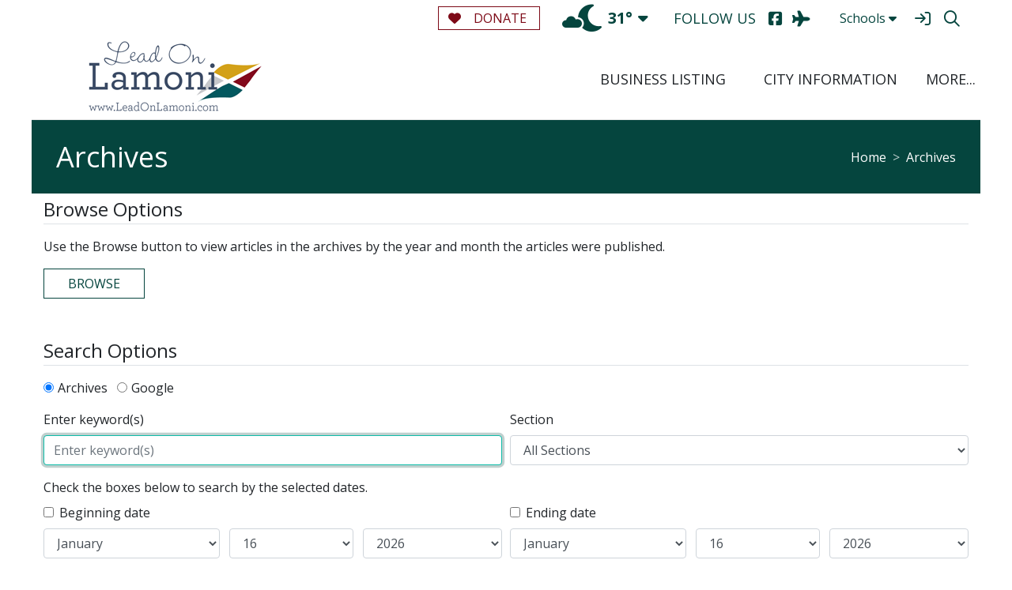

--- FILE ---
content_type: text/html; charset=UTF-8
request_url: https://www.leadonlamoni.com/vnews/display.v/ARC?submit=search
body_size: 10699
content:





<!doctype html><html class="no-js" lang="en"><head><meta charset="utf-8"><meta name="viewport" content="width=device-width, initial-scale=1"><meta property="og:type" content="website" /><meta property="og:title" content="City of Lamoni - Archives"/><meta property="og:image" content="https://www.leadonlamoni.com/opengraph.png?v=180717" />
<title>City of Lamoni - Archives</title><style>.fade-in-page-begin { opacity: 0 }.fade-in-page-end { opacity: 1; transition: opacity 1s ease-out; }</style><link rel="preconnect" href="https://fonts.gstatic.com/" crossorigin><link rel="stylesheet" href="https://fonts.googleapis.com/css2?family=Open+Sans:ital,wght@0,300;0,400;0,600;0,700;0,800;1,300;1,400;1,600;1,700;1,800&display=swap"><link rel="stylesheet" href="https://fonts.googleapis.com/css2?family=Source+Serif+Pro:ital,wght@0,300;0,400;0,600;0,700;0,900;1,300;1,400;1,600;1,700;1,900&display=swap">
<link rel="stylesheet" href="/css/L19/bootstrap.min.css"><link rel="stylesheet" href="/css/L19/app.min.css?v=230822"><link rel="stylesheet" href="/css/backend/fontawesome/6.5.2-pro/css/all.min.css">
<script src="/javascripts/modernizr/modernizr-custom-3.6.0.js"></script>
  <script src="/javascripts/jquery/jquery-3.7.1.min.js"></script><link rel="stylesheet" href="/javascripts/bxslider/4.2.15/dist/jquery.bxslider.css">
<script src="/javascripts/bxslider/4.2.15/dist/jquery.bxslider.min.js"></script>
<script type="text/javascript">var socsSignedIn = 0;</script><script src="/javascripts/js.cookie-2.2.1.min.js"></script><script src="/javascripts/vnews/feedback_v3.js"></script><link rel="stylesheet" href="/javascripts/addtohomescreen/addtohomescreen.min.css"><script src="/javascripts/addtohomescreen/addtohomescreen.min.js"></script><script>
    ;(function($) {
      'use strict';
      addToHomescreen({
        skipFirstVisit: false,
        maxDisplayCount: 1,
        lifespan: 0
      });
    })(jQuery);
    </script><script type="text/javascript">
var display_private_sections = 0;
var allowed_section_ids = ""
</script><script>
  var _gaq = _gaq || [], tempOStype = "n/a";

      var val = Cookies.get('socsapp');
    tempOStype = (val == undefined) ? 'no' : val;

  _gaq.push(
    ['_setCustomVar',1,'siteURL','https://cityoflamoni.socs.net'],
    ['_setCustomVar',2,'template','L19'],
    ['_setCustomVar',3,'protocol',document.location.protocol],
    ['_setCustomVar',4,'socsApp',tempOStype],
    ['_setAccount', 'UA-36782344-1'],
    ['_trackPageview'],
    ['_deleteCustomVar',1],
    ['_deleteCustomVar',2],
    ['_deleteCustomVar',3],
    ['_deleteCustomVar',4]
    );

  (function() {
    var ga = document.createElement('script'); ga.type = 'text/javascript'; ga.async = true;
    ga.src = ('https:' == document.location.protocol ? 'https://ssl' : 'http://www') + '.google-analytics.com/ga.js';
    var s = document.getElementsByTagName('script')[0]; s.parentNode.insertBefore(ga, s);
  })();

</script>
</head>
<body class="vnews sub-page ns-1 body-masthead-style-1   "><script>
;(function($) { 'use strict';
  $('body').addClass('fade-in-page-begin');
})(jQuery);
</script><div class="sr-only">Quick Links</div><a class="sr-only sr-only-focusable" href="#mainContent" title="Skips to the main content.">Skip to main content</a><a class="sr-only sr-only-focusable" href="#navigation" title="Skips to the main menu.">Skip to navigation</a>
<h1 class="d-none d-print-block text-center">City of Lamoni</h1><div class="container-leaderBoard d-print-none"><div class="container-xl"><div class="socs-banner leaderBoard"></div>
</div></div><div class="container-search d-print-none"><div class="container-xl"><div class="search-header"><form role="search" method="get" action="/vnews/display.v/search"><label class="sr-only" for="Fkeywords">Search for:</label><input type="search" class="form-control" name="Fkeywords" id="Fkeywords" value="" placeholder="Search ..." title="Search for:"><input type="submit" value="Search" class="sr-only"></form></div></div></div><div class="hide-navbars-on-scroll"><div class="container-top-bar d-print-none"><div class="container-xl">
<nav class="navbar navbar-expand-md"><a class="socs-nb-sign-in-link d-md-none ml-auto mr-1" href="/vcalendar/?FROMPAGE=Nav_Signin" title="Sign In" aria-label="Sign In"><em class="far fa-sign-in fa-lg fa-fw" aria-hidden="true"></em></a><button class="navbar-toggler" type="button" data-toggle="collapse" data-target="#topbarSupportedContent" aria-controls="topbarSupportedContent" aria-expanded="false" aria-label="Toggle topbar navigation"><em class="far fa-ellipsis-v fa-lg" aria-hidden="true"></em></button><div class="collapse navbar-collapse" id="topbarSupportedContent"><div class="navbar-nav ml-auto"><a href="javascript:void();" class="btn-donate btn btn-outline-color2"><em class="fas fa-heart mr-2 mr-lg-3" aria-hidden="true"></em>Donate</a><div class="btn-group btn-group-weather"><a href="http://forecast.weather.gov/MapClick.php?lat=40.626219&lon=-94.0082563" class="btn" target="_blank"><em class="socs-weather-icon fas fa-thermometer-half fa-lg mx-2" aria-hidden="true"></em>31&deg;</a><button id="weatherDropdownMenuLink" type="button" class="btn dropdown-toggle-split" data-toggle="dropdown" aria-haspopup="true" aria-expanded="false"><em class="fas fa-caret-down" aria-hidden="true"></em><h6>Weather</h6><span class="sr-only">Toggle Dropdown</span></button><div class="dropdown-menu weather-forecast" aria-labelledby="weatherDropdownMenuLink"><div class="wForecast"><em>Current conditions as of 16 Jan 06:53 am CST</em><h3>A few clouds</h3><table><tbody><tr><td class="stats"><dl><dt>Location:</dt><dd>Lamoni</dd><dt>Feels like:</dt><dd>20&deg</dd><dt>Humidity:</dt><dd>79</dd><dt>Wind:</dt><dd>NW 17 mph</dd></dl></td><td class="weatherForecastGraphic"><img src="https://forecast.weather.gov/newimages/medium/nfew.png" alt="A few clouds"></td><td class="weatherForecastTemp">31&deg;</td></tr></tbody></table><div class="today textforecast"><div class="textforecast-title">Today</div><div>Scattered snow showers, mainly after noon.  Sunny through mid morning, then becoming mostly cloudy, with a temperature rising to near 35 by 11am, then falling to around 28 during the remainder of the day. Windy, with a northwest wind 17 to 23 mph, with gusts as high as 36 mph.  Chance of precipitation is 40%. Total daytime snow accumulation of less than a half inch possible. </div></div><div class="today textforecast"><div class="textforecast-title">Tonight</div><div>Scattered snow showers, mainly before 7pm.  Mostly cloudy, with a low around 10. Wind chill values as low as -5. Windy, with a northwest wind 15 to 21 mph, with gusts as high as 33 mph.  Chance of precipitation is 30%. Little or no snow accumulation expected. </div></div><div class="today textforecast"><div class="textforecast-title">Saturday</div><div>Partly sunny, with a high near 15. Wind chill values as low as -5. Blustery, with a northwest wind 13 to 17 mph, with gusts as high as 28 mph. </div></div><div class="provider">Weather forecast provided by weather.gov.</div></div></div></div><script>
;(function($) { 'use strict';
      const imgSrc = 'https://forecast.weather.gov/newimages/medium/nfew.png', idx = imgSrc.lastIndexOf('/') + 1, fileName = imgSrc.substr(idx).replace(/[\#\?].*$/, '');
    let faIcon = 'fa-thermometer-half';
    switch (fileName) {
      // Fair, Clear, Fair with Haze, Clear with Haze, Fair and Breezy, Clear and Breezy
      case 'skc.png':
        faIcon = 'fa-sun'; break;
      case 'nskc.png':
        faIcon = 'fa-moon'; break;

      // A Few Clouds, A Few Clouds with Haze, A Few Clouds and Breezy
      case 'few.png':
        faIcon = 'fa-sun-cloud'; break;
      case 'nfew.png':
        faIcon = 'fa-moon-cloud'; break;

      // Partly Cloudy, Partly Cloudy with Haze, Partly Cloudy and Breezy
      case 'sct.png':
        faIcon = 'fa-cloud-sun'; break;
      case 'nsct.png':
        faIcon = 'fa-cloud-moon'; break;

      // Mostly Cloudy, Mostly Cloudy with Haze, Mostly Cloudy and Breezy
      // Overcast, Overcast with Haze, Overcast and Breezy
      case 'bkn.png':
      case 'ovc.png':
        faIcon = 'fa-clouds-sun'; break;
      case 'nbkn.png':
      case 'novc.png':
        faIcon = 'fa-clouds-moon'; break;

      // Snow, Light Snow, ...
      case 'sn.png':
      case 'nsn.png':
        faIcon = 'fa-snowflakes'; break;

      // Rain Snow, Light Rain Snow, ...
      case 'ra_sn.png':
      case 'nra_sn.png':
      // Freezing Rain Snow, Light Freezing Rain Snow, ...
      case 'fzra_sn.png':
      case 'nfzra_sn.png':
        faIcon = 'fa-cloud-sleet'; break;

      // Rain Ice Pellets, Light Rain Ice Pellets, ...
      case 'raip.png':
      case 'nraip.png':
      // Freezing Rain, Freezing Drizzle, ...
      case 'fzra.png':
      case 'nfzra.png':
        faIcon = 'fa-cloud-hail-mixed'; break;

      // Ice Pellets, Light Ice Pellets, ...
      case 'ip.png':
      case 'nip.png':
      // Snow Ice Pellets
      case 'snip.png':
      case 'nsnip.png':
        faIcon = 'fa-cloud-hail'; break;

      // Light Rain, Drizzle, ...
      case 'ra.png':
      case 'minus_ra.png':
        faIcon = 'fa-cloud-drizzle'; break;

      // Rain, Heavy Rain, ...
      case 'snip.png':
        faIcon = 'fa-cloud-sun-rain'; break;
      case 'nsnip.png':
        faIcon = 'fa-cloud-moon-rain'; break;

      // (w/cloud cover > 60%), Rain Showers, Light Rain Showers, ...
      case 'shra.png':
      case 'nshra.png':
      // (w/cloud cover < 60%), Showers in Vicinity, Showers in Vicinity Fog/Mist, ...
      case 'hi_shwrs.png':
      case 'hi_nshwrs.png':
        faIcon = 'fa-cloud-showers'; break;

      // (w/cloud cover > 75%), Thunderstorm, Thunderstorm Rain, ...
      // (Cloud cover 60-75%), Thunderstorm in Vicinity
      // (Cloud cover < 60%), Thunderstorm in Vicinity, Thunderstorm in Vicinity Fog, ...
      case 'tsra.png':
      case 'scttsra.png':
      case 'hi_tsra.png':
        faIcon = 'fa-thunderstorm-sun'; break;
      case 'ntsra.png':
      case 'nscttsra.png':
      case 'hi_ntsra.png':
        faIcon = 'fa-thunderstorm-moon'; break;

      // Funnel Cloud, ...
      case 'fc.png':
      case 'nfc.png':
      // Tornado
      case 'tor.png':
      case 'ntor.png':
        faIcon = 'fa-tornado'; break;

      // Hurricane Warning, Hurricane Watch, Tropical Storm Warning, Tropical Storm Watch, Tropical Storm Conditions...
      case 'hur_warn.png':
      case 'hur_watch.png':
      case 'ts_warn.png':
      case 'ts_watch.png':
      case 'ts_nowarn.png':
        faIcon = 'fa-hurricane'; break;

      // Windy, ..., A Few Clouds and Windy, Partly Cloudy and Windy, Mostly Cloudy and Windy, Overcast and Windy
      case 'wind_skc.png':
      case 'nwind_skc.png':
      case 'wind_few.png':
      case 'nwind_few.png':
      case 'wind_sct.png':
      case 'nwind_sct.png':
      case 'wind_bkn.png':
      case 'nwind_bkn.png':
      case 'wind_ovc.png':
      case 'nwind_ovc.png':
        faIcon = 'fa-wind'; break;

      // Dust, ...
      case 'du.png':
      case 'ndu.png':
        faIcon = 'fa-sun-dust'; break;

      // Smoke
      case 'fu.png':
      case 'nfu.png':
        faIcon = 'fa-smoke'; break;

      // Haze
      case 'hz.png':
        faIcon = 'fa-sun-haze'; break;

      // Hot
      case 'hot.png':
        faIcon = 'fa-temperature-hot'; break;

      // Cold
      case 'cold.png':
      case 'ncold.png':
        faIcon = 'fa-temperature-frigid'; break;

      // Blizzard
      case 'blizzard.png':
      case 'nblizzard.png':
        faIcon = 'fa-snow-blowing'; break;

      // Fog, ...
      case 'fg.png':
      case 'nfg.png':
        faIcon = 'fa-fog'; break;
    }
    $('.socs-weather-icon').removeClass('fa-thermometer-half').addClass(faIcon);
  })(jQuery);
</script>
</div><h3 class="navbar-brand navbar-brand-social-title">Follow Us</h3><div class="navbar-nav ml-md-2"><a class="nav-item nav-link" href="https://www.facebook.com/lamoniiowa" aria-label="Facebook"><em class="fab fa-facebook-square fa-lg fa-fw" aria-hidden="true"></em><span class="d-md-none mr-2">Facebook</span></a><a class="nav-item nav-link" href="https://www.airnav.com/airport/KLWD" aria-label="AirNav"><em class="fas fa-plane fa-lg fa-fw" aria-hidden="true"></em><span class="d-md-none mr-w">AirNav</span></a></div><div class="navbar-nav ml-md-1 ml-lg-3 ml-xl-4"><div class="dropdown custom-top-bar-menu">

  <a href="#" data-toggle="dropdown" role="button" aria-haspopup="true"
    aria-expanded="false">Schools<em class="fas fa-caret-down ml-1" aria-hidden="true"></em></a>

  <div class="dropdown-menu dropdown-menu-md-right text-right">

    <a class="dropdown-item" href="https://www.lamonischools.org/" target="_blank">Lamoni Community School District</a>
    <a class="dropdown-item" href="https://www.graceland.edu/" target="_blank">Graceland University</a>
    
  </div>

</div>
<a class="socs-nbn-sign-in-link nav-item nav-link d-none d-md-flex align-items-center"href="/vcalendar/?FROMPAGE=Nav_Signin" title="Sign In" aria-label="Sign In"><em class="far fa-sign-in fa-lg fa-fw" aria-hidden="true"></em></a><a class="icon-search nav-item nav-link d-md-flex align-items-md-center" accesskey="4" href="#" aria-label="Search"><em class="far fa-search fa-lg fa-fw" aria-hidden="true"></em><span class="d-md-none mr-2">Search</span></a></div></div></nav>
<script>
;(function($) { 'use strict';

  // Change Sign In to Sign Out IF user is signed in
  if (socsSignedIn) {
    $('.socs-nb-sign-in-link').replaceWith('<a class="d-md-none ml-auto mr-1" href="/vcalendar/?FROMPAGE=Nav_Signout" title="Sign Out - signed in as ' + 
      socsUserFullName + '" aria-label="Sign Out"><em class="far fa-sign-out fa-lg fa-fw" aria-hidden="true"></em></a>');
          $('.socs-nbn-sign-in-link').replaceWith('<a class="nav-item nav-link d-none d-md-flex align-items-center" href="/vcalendar/?FROMPAGE=Nav_Signout" title="Sign Out - signed in as ' + 
        socsUserFullName + '" aria-label="Sign Out"><em class="far fa-sign-out fa-lg fa-fw" aria-hidden="true"></em></a>');
      }

  // Search Icon - toggle search field
  $('.icon-search').on('click', function(e) {
    e.preventDefault();
    var $sh = $('.search-header');
    if ($sh.hasClass('show-search')) {
      $('#Fkeywords').blur();
      $sh.removeClass('show-search');
    } else {
      $('#Fkeywords').focus();
      $sh.addClass('show-search');
    }
  });

  // If the top bar is sticky, add/remove class to account for the "Easy CS Bar"
  if ($('.container-top-bar.sticky-top').length) {
    if ($('#ezCS-BarSpacer').is(':visible')) {
      $('.container-top-bar.sticky-top').addClass('container-top-bar-multi-sticky');
    } else {
      $('.container-top-bar.sticky-top').removeClass('container-top-bar-multi-sticky');
    }
  }

  // If the hiding the header on scroll, add/remove class to account for the "Easy CS Bar"
  if ($('.hide-navbars-on-scroll').length) {
    if ($('#ezCS-BarSpacer').is(':visible')) {
      $('.hide-navbars-on-scroll').addClass('ezCS');
    } else {
      $('.hide-navbars-on-scroll').removeClass('ezCS');
    }
  }

})(jQuery);
</script>
</div></div><div class="container-navbar d-print-none"><div class="container-xl"><div class="d-none"><a name="navigation"></a>Main Navigation</div><nav class="navbar navbar-expand"><a class="navbar-brand" href="/" title="Home"><img src="/vimages/L19/logo.png" alt="Return to home" class="img-fluid"><h1 class="sr-only">City of Lamoni Logo</h1></a><div class="collapse navbar-collapse overflow-hidden" id="mainNavbar"><ul class="navbar-nav" id="mainNavUL"><script>
    if (Cookies.get('device_uuid')) document.write('<li class="nav-item"><a class="nav-link" href=' +
      '"/vnotifier/?page=setupnotifications' +
      '&backUrl=' + encodeURIComponent(window.location.href) +
      '&device_uuid=' + Cookies.get('device_uuid') + '">Settings</a></li>');
  </script><li class="nav-item "><a class="nav-link" href="/vnews/display.v/SEC/Business%20Listing">Business Listing</a>
</li><li class="nav-item "><a class="nav-link" href="/vnews/display.v/SEC/City%20Information">City Information</a>
</li><li class="nav-item dropdown "><a class="nav-link" href="/vnews/display.v/SEC/Departments%20and%20Commissions"><span>Departments and Commissions</span></a><a class="nav-link" href="#" role="button" data-toggle="dropdown" aria-haspopup="true" aria-expanded="false"><em class="fas fa-caret-down" aria-hidden="true"></em><span class="sr-only">Toggle Dropdown</span></a><ul class="dropdown-menu"><li class=" "><a class="dropdown-item" href="/vnews/display.v/SEC/Departments%20and%20Commissions%7CAirport%20Commission"><em class="sr-only">Departments and Commissions - </em>Airport Commission</a></li><li class=" "><a class="dropdown-item" href="/vnews/display.v/SEC/Departments%20and%20Commissions%7CCommunity%20Center"><em class="sr-only">Departments and Commissions - </em>Community Center</a></li><li class=" "><a class="dropdown-item" href="/vnews/display.v/SEC/Departments%20and%20Commissions%7CEMS%20Volunteers"><em class="sr-only">Departments and Commissions - </em>EMS Volunteers</a></li><li class=" "><a class="dropdown-item" href="https://www.lamoniutilities.com/" target="_blank"><em class="sr-only">Departments and Commissions - </em>Lamoni Municipal Utilities</a></li><li class=" "><a class="dropdown-item" href="/vnews/display.v/SEC/Departments%20and%20Commissions%7CLamoni%20Public%20Library"><em class="sr-only">Departments and Commissions - </em>Lamoni Public Library</a></li><li class=" "><a class="dropdown-item" href="/vnews/display.v/SEC/Departments%20and%20Commissions%7CParks%20%26%20Recreation"><em class="sr-only">Departments and Commissions - </em>Parks & Recreation</a></li><li class=" "><a class="dropdown-item" href="/vnews/display.v/SEC/Departments%20and%20Commissions%7CPlanning%20%26%20Zoning%20Commission"><em class="sr-only">Departments and Commissions - </em>Planning & Zoning Commission</a></li><li class=" "><a class="dropdown-item" href="/vnews/display.v/SEC/Departments%20and%20Commissions%7CPolice%20Department"><em class="sr-only">Departments and Commissions - </em>Police Department</a></li><li class=" "><a class="dropdown-item" href="/vnews/display.v/SEC/Departments%20and%20Commissions%7CPublic%20Works"><em class="sr-only">Departments and Commissions - </em>Public Works</a></li><li class=" "><a class="dropdown-item" href="/vnews/display.v/SEC/Departments%20and%20Commissions%7CTrails%20Commission"><em class="sr-only">Departments and Commissions - </em>Trails Commission</a></li><li class=" "><a class="dropdown-item" href="/vnews/display.v/SEC/Departments%20and%20Commissions%7CVolunteer%20Fire%20Department"><em class="sr-only">Departments and Commissions - </em>Volunteer Fire Department</a></li></ul>
</li>              <li class="nav-item extra-nav"><a class="nav-link" href="/vcalendar/">Calendar</a></li>
                  <li class="nav-item extra-nav"><a class="nav-link" href="/vnews/display.v/ContactUs">Contact Us</a></li>
                  <li class="nav-item extra-nav"><a class="nav-link" href="/vnews/display.v/StaffDirectory">Staff Directory</a></li>
                  <li class="nav-item extra-nav"><a class="nav-link" href="/vnews/display.v/ARC?submit=search">Archives</a></li>
        <li class="nav-item overflow-dropdown d-none"><a class="nav-link" href="#" id="overflowMenu" role="button" aria-haspopup="true" aria-expanded="false"><em class="far fa-bars fa-lg overflow-icon" aria-hidden="true"></em><span class="overflow-text">More...</span><span class="sr-only">Toggle Dropdown</span></a><ul class="overflow-dropdown-menu dropdown-menu dropdown-menu-right" aria-labelledby="overflowMenu"></ul></li></ul></div></nav><script>
;(function() { 'use strict';
  const path = window.location.pathname, page = 'archive', activeNav = document.querySelector('li.extra-nav.active');
  let el = null;

  if (activeNav) activeNav.classList.remove('active');

  if (path.includes('/vparentteacher/')) {
    el = document.querySelector('li.extra-nav > a[href="/vparentteacher/"]');
  } else if (path.includes('/vcalendar/')) {
    el = document.querySelector('li.extra-nav > a[href="/vcalendar/"]');
  } else if (path.includes('/display.v/ContactUs')) {
    el = document.querySelector('li.extra-nav > a[href="/vnews/display.v/ContactUs"]');
  } else if (path.includes('/display.v/StaffDirectory')) {
    el = document.querySelector('li.extra-nav > a[href="/vnews/display.v/StaffDirectory"]');
  } else if (page === 'archive') {
    el = document.querySelector('li.extra-nav > a[href="/vnews/display.v/ARC?submit=search"]');
  } else if (path.includes('/display.v/RMS')) {
    el = document.querySelector('li.extra-nav > a[href="/vnews/display.v/RMS"]');
  }
  if (el) el.parentElement.classList.add('active');
})();
</script>
<script>;(function($){ 'use strict';var ids = '';  if (ids) {
    ids = ids.replace(/,$/g, '');
    $(ids).removeClass().addClass('d-none');
  }

  var $overflowText = $('#mainNavUL .overflow-text'),
    $overflowIcon = $('#mainNavUL .overflow-icon'),
    $overflowLI = $('#mainNavUL .overflow-dropdown');

  var autocollapse = function(menu, maxHeight) {
    var nav = $(menu), navHeight = nav.innerHeight();

    if (navHeight >= maxHeight) {
      $overflowLI.removeClass('d-none');

      $('.navbar-nav').removeClass('w-auto').addClass('w-100');

      while (navHeight > maxHeight) {
        //  add child to dropdown
        var children = nav.children(menu + ' li:not(:last-child)');
        var count = children.length;
        $(children[count - 1]).prependTo(menu + ' .overflow-dropdown-menu');
        navHeight = nav.innerHeight();
      }
      $('.navbar-nav').addClass('w-auto').removeClass('w-100');
    } else {
      var collapsed = $(menu + ' .overflow-dropdown-menu').children(menu + ' li');

      if (collapsed.length === 0) {
        $overflowLI.addClass('d-none').removeClass('open').find('> a[aria-expanded]').attr('aria-expanded', 'false');
        $('.overflow-dropdown-menu').removeClass('open');
      }

      while (navHeight < maxHeight && (nav.children(menu + ' li').length > 0) && collapsed.length > 0) {
        //  remove child from dropdown
        collapsed = $(menu + ' .overflow-dropdown-menu').children('li');
        $(collapsed[0]).insertBefore(nav.children(menu + ' li:last-child'));
        navHeight = nav.innerHeight();
      }

      if (navHeight > maxHeight) autocollapse(menu,maxHeight);
    }

    // If the last top-level item is a dropdown menu - switch the dropdown menu to be right-aligned
    $('.nav-item.dropdown > .dropdown-menu').removeClass('dropdown-menu-right');
    if ($('.nav-item.overflow-dropdown').prev().hasClass('dropdown')) {
      $('.nav-item.overflow-dropdown').prev().find('> .dropdown-menu').addClass('dropdown-menu-right');
    }

    if ($('#mainNavUL > .nav-item:not(.overflow-dropdown)').length) {
      // Some items outside the overflow - use text for the overflow
      $overflowText.removeClass('d-none');
      $overflowIcon.addClass('d-none');
    } else {
      // All items have been "moved" into the overflow menu - change to the hamburger icon
      $overflowIcon.removeClass('d-none');
      $overflowText.addClass('d-none');
    }
  }; // autocollapse

  var calcOverflowMenuMaxHeight = function() {
    var ofm = $overflowLI[0].getBoundingClientRect(); // position of the <li> for the overflow menu
    var mh = $(window).height() - ofm.bottom; // window height - the bottom of the overflow menu <li>

    document.documentElement.style.setProperty('--overflowMenuMaxHeight', mh + 'px');
  };

  var closeOverflow = function() {
    if ($('.overflow-dropdown.open').length) {
      $('.overflow-dropdown.open').removeClass('open').children('a[aria-expanded]').attr('aria-expanded', 'false');
      $('.overflow-dropdown').find('.open').removeClass('open').children('a[aria-expanded]').attr('aria-expanded', 'false');
    }
  };

  // Overflow menu toggle
  $('#overflowMenu').on('click', function(e) {
    var $this = $(this), $dropdownMenu = $this.parent().find('.overflow-dropdown-menu');

    if ($dropdownMenu.hasClass('open')) {
      closeOverflow();
    } else {
      // Close any open submenus outside of this parent before opening
      $('[data-toggle="dropdown"]').dropdown('hide');

      $this.attr('aria-expanded', 'true').closest('.overflow-dropdown').addClass('open');
      $dropdownMenu.addClass('open');
    }

    return false;
  });

  // If the navbar is sticky, add/remove class to account for the "Easy CS Bar"
  if ($('.container-navbar.sticky-top').length) {
    if ($('#ezCS-BarSpacer').is(':visible')) {
      $('.container-navbar.sticky-top').addClass('container-navbar-multi-sticky');
    } else {
      $('.container-navbar.sticky-top').removeClass('container-navbar-multi-sticky');
    }
  }

  // Homemade support for multi-level dropdown menus - https://stackoverflow.com/questions/44467377/bootstrap-4-multilevel-dropdown-inside-navigation
  $('.navbar-nav').on('click', '.submenu-toggle', function(e) {
    var $this = $(this), $dropdownMenu = $this.parent().find('> .dropdown-menu');

    if ($dropdownMenu.hasClass('show')) {
      $this.closest('.dropdown-submenu').removeClass('show').find('> a[aria-expanded]').attr('aria-expanded', 'false');
      $dropdownMenu.removeClass('show');
    } else {
      // Close any open submenus outside of this parent before opening
      $this.parents('.dropdown-menu').first().find('.show').removeClass('show').children('a[aria-expanded]').attr('aria-expanded', 'false');

      $this.closest('.dropdown-submenu').addClass('show');
      $this.attr('aria-expanded', 'true');
      $dropdownMenu.addClass('show');
    }

    return false;
  });

  $('.navbar-nav').on('show.bs.dropdown', function(e) {
    if ( ! $(e.target).closest('.overflow-dropdown-menu').length) closeOverflow();
  }).on('hidden.bs.dropdown', function(e) {
    // Close submenus when the parent dropdown closes

    $(e.target).find('.show').removeClass('show').children('a[aria-expanded]').attr('aria-expanded', 'false');

    // Does the overflow menu need to be closed?
    // var closeFlag = false;
    // if ( ! $('.overflow-dropdown:hover').length) closeFlag = true;
    // if ( ! $(e.target).closest('.overflow-dropdown-menu.open').length) closeFlag = true;
    // if (closeFlag) closeOverflow();
    if ( ! $(e.target).closest('.overflow-dropdown-menu.open').length) closeOverflow();
  });

  // Keyboard activity ------------------------------------------------------

  // Close any previously opened dropdown menu as the user tabs to a new 2nd-level+ item
  $('#mainNavbar').on('focus', '.dropdown-menu > li > .dropdown-item', function(e) {
    if ( ! $(this).parent().hasClass('show')) {
      $(this).closest('.dropdown-menu').find('.show').removeClass('show').children('a[aria-expanded]').attr('aria-expanded', 'false');
    }
  });

  // Close the overflow menu if tabbing out of it...
  $('.overflow-dropdown').on('blur', 'a', function(e) {
    if (e.relatedTarget && $(e.relatedTarget).closest('.overflow-dropdown.open').length === 0) closeOverflow();
  });

  $('html').on('click keydown', function(e) {
    if (e.type === 'click') {
      // Close the overflow menu when clicking "outside" the menu...
      if ($(e.target).closest('.overflow-dropdown.open').length === 0) closeOverflow();
    } else {
      // Close any open menus if the ESCAPE key is pressed
      var keyCode = e.keyCode || e.which;
      if (keyCode == 27) closeOverflow();
    }
  });

  // DOM-is-ready
  $(function() {
    autocollapse('#mainNavUL', 50);
    $('#mainNavbar').removeClass('overflow-hidden');

    $(window).on('resize', function(e) {
      // Note: webaim causes contention and hangs unless skip this function on resize:
      if (window.location.href.indexOf('wave.webaim.org') == -1) autocollapse('#mainNavUL', 50);
      calcOverflowMenuMaxHeight();
    }).on('scroll', function(e) {
      calcOverflowMenuMaxHeight();
    });

    $('.navbar-brand').imagesLoaded(function() {
      // Force some functions to run...
      $(window).trigger('resize').trigger('scroll');
    });

  });

})(jQuery);
</script>
</div></div></div><div class="container-section-header container-section-header-with-name"><div class="container-xl"><div class="section-header"><h2 class="section-header-title text-truncate">Archives</h2><nav class="ml-auto d-print-none" aria-label="breadcrumb"><ol class="breadcrumb"><li class="breadcrumb-item"><a href="/" title="Home">Home</a></li><li class="breadcrumb-item active" aria-current="page">Archives</li></ol></nav></div>
</div></div><div class="container-body"><div class="container-xl"><a name="mainContent" accesskey="2"></a><div class="archives-container"><form class="archives-browse" method="get" action="/vnews/display.v/browse"><fieldset><legend>Browse Options</legend><p>Use the Browse button to view articles in the archives by the year and month the articles were published.</p><input type="submit" name="submit" value="Browse" class="btn btn-outline-primary"></fieldset></form><form class="archives-search" method="get" action="/vnews/display.v/search"><fieldset><legend>Search Options</legend><div class="form-group"><div class="form-check form-check-inline"><input class="form-check-input" type="radio" name="search_type" id="search_type" value="vnews" title="Search Archives" checked="checked"><label class="form-check-label" for="search_type">Archives</label></div><div class="form-check form-check-inline"><input class="form-check-input" type="radio" name="search_type" value="google" id="google" title="Search Google"><label class="form-check-label" for="google">Google</label></div></div><div class="form-row"><div class="form-group col-md-6"><label for="Fkeywords2">Enter keyword(s)</label><input type="text" class="form-control" name="Fkeywords" id="Fkeywords2" value="" placeholder="Enter keyword(s)" autofocus></div><div class="form-group col-md-6"><label for="Fsection">Section</label><select class="form-control" name="Fsection" id="Fsection"><option value="">All Sections</option><option value="Business Listing">Business Listing</option>
<option value="City Information">City Information</option>
<option value="Departments and Commissions">Departments and Commissions</option>
<option value="Departments and Commissions|Airport Commission">Departments and Commissions|Airport Commission</option>
<option value="Departments and Commissions|Community Center">Departments and Commissions|Community Center</option>
<option value="Departments and Commissions|EMS Volunteers">Departments and Commissions|EMS Volunteers</option>
<option value="Departments and Commissions|Lamoni Municipal Utilities">Departments and Commissions|Lamoni Municipal Utilities</option>
<option value="Departments and Commissions|Lamoni Public Library">Departments and Commissions|Lamoni Public Library</option>
<option value="Departments and Commissions|Parks &amp; Recreation">Departments and Commissions|Parks &amp; Recreation</option>
<option value="Departments and Commissions|Planning &amp; Zoning Commission">Departments and Commissions|Planning &amp; Zoning Commission</option>
<option value="Departments and Commissions|Police Department">Departments and Commissions|Police Department</option>
<option value="Departments and Commissions|Public Works">Departments and Commissions|Public Works</option>
<option value="Departments and Commissions|Trails Commission">Departments and Commissions|Trails Commission</option>
<option value="Departments and Commissions|Volunteer Fire Department">Departments and Commissions|Volunteer Fire Department</option>
</select></div></div><div class="mb-2">Check the boxes below to search by the selected dates.</div><div class="form-row archives-search-date"><div class="form-group col-md-6"><div class="form-check mb-2"><input class="form-check-input" type="checkbox" id="FuseStart" name="FuseStart"><label class="form-check-label" for="FuseStart">Beginning date</label></div><div class="archives-search-date-wrap"><label for="FstartMonth" class="sr-only">Month</label><select name="FstartMonth" class="form-control" id="FstartMonth">
<option value="01" selected="selected">January</option>
<option value="02">February</option>
<option value="03">March</option>
<option value="04">April</option>
<option value="05">May</option>
<option value="06">June</option>
<option value="07">July</option>
<option value="08">August</option>
<option value="09">September</option>
<option value="10">October</option>
<option value="11">November</option>
<option value="12">December</option>
</select><label for="FstartDay" class="sr-only">Day</label><select name="FstartDay" class="form-control" id="FstartDay">
<option value="1">01</option>
<option value="2">02</option>
<option value="3">03</option>
<option value="4">04</option>
<option value="5">05</option>
<option value="6">06</option>
<option value="7">07</option>
<option value="8">08</option>
<option value="9">09</option>
<option value="10">10</option>
<option value="11">11</option>
<option value="12">12</option>
<option value="13">13</option>
<option value="14">14</option>
<option value="15">15</option>
<option value="16" selected="selected">16</option>
<option value="17">17</option>
<option value="18">18</option>
<option value="19">19</option>
<option value="20">20</option>
<option value="21">21</option>
<option value="22">22</option>
<option value="23">23</option>
<option value="24">24</option>
<option value="25">25</option>
<option value="26">26</option>
<option value="27">27</option>
<option value="28">28</option>
<option value="29">29</option>
<option value="30">30</option>
<option value="31">31</option>
</select><label for="FstartYear" class="sr-only">Year</label><select name="FstartYear" class="form-control" id="FstartYear">
<option value="2009">2009</option>
<option value="2010">2010</option>
<option value="2011">2011</option>
<option value="2012">2012</option>
<option value="2013">2013</option>
<option value="2014">2014</option>
<option value="2015">2015</option>
<option value="2016">2016</option>
<option value="2017">2017</option>
<option value="2018">2018</option>
<option value="2019">2019</option>
<option value="2020">2020</option>
<option value="2021">2021</option>
<option value="2022">2022</option>
<option value="2023">2023</option>
<option value="2024">2024</option>
<option value="2025">2025</option>
<option value="2026" selected="selected">2026</option>
</select></div></div><div class="form-group col-md-6"><div class="form-check mb-2"><input class="form-check-input" type="checkbox" id="FuseEnd" name="FuseEnd"><label class="form-check-label" for="FuseEnd">Ending date</label></div><div class="archives-search-date-wrap"><label for="FendMonth" class="sr-only">Month</label><select name="FendMonth" class="form-control" id="FendMonth">
<option value="01" selected="selected">January</option>
<option value="02">February</option>
<option value="03">March</option>
<option value="04">April</option>
<option value="05">May</option>
<option value="06">June</option>
<option value="07">July</option>
<option value="08">August</option>
<option value="09">September</option>
<option value="10">October</option>
<option value="11">November</option>
<option value="12">December</option>
</select><label for="FendDay" class="sr-only">Day</label><select name="FendDay" class="form-control" id="FendDay">
<option value="1">01</option>
<option value="2">02</option>
<option value="3">03</option>
<option value="4">04</option>
<option value="5">05</option>
<option value="6">06</option>
<option value="7">07</option>
<option value="8">08</option>
<option value="9">09</option>
<option value="10">10</option>
<option value="11">11</option>
<option value="12">12</option>
<option value="13">13</option>
<option value="14">14</option>
<option value="15">15</option>
<option value="16" selected="selected">16</option>
<option value="17">17</option>
<option value="18">18</option>
<option value="19">19</option>
<option value="20">20</option>
<option value="21">21</option>
<option value="22">22</option>
<option value="23">23</option>
<option value="24">24</option>
<option value="25">25</option>
<option value="26">26</option>
<option value="27">27</option>
<option value="28">28</option>
<option value="29">29</option>
<option value="30">30</option>
<option value="31">31</option>
</select><label for="FendYear" class="sr-only">Year</label><select name="FendYear" class="form-control" id="FendYear">
<option value="2009">2009</option>
<option value="2010">2010</option>
<option value="2011">2011</option>
<option value="2012">2012</option>
<option value="2013">2013</option>
<option value="2014">2014</option>
<option value="2015">2015</option>
<option value="2016">2016</option>
<option value="2017">2017</option>
<option value="2018">2018</option>
<option value="2019">2019</option>
<option value="2020">2020</option>
<option value="2021">2021</option>
<option value="2022">2022</option>
<option value="2023">2023</option>
<option value="2024">2024</option>
<option value="2025">2025</option>
<option value="2026" selected="selected">2026</option>
</select></div></div></div><button type="submit" class="btn btn-outline-primary" name="submit">Search</button><input type="hidden" name="advanced" value="1"></fieldset></form></div>
</div></div><div class="container-calendar-highlights"><div class="container-xl"></div></div><div class="container-vlist d-print-none"><div class="container-xl"><section class="vlist-style-option-1 vlist-style-option-multiple"><h4 class="vlist-title-multiple"><a href="/vnews/display.v?page=vlist_signup" aria-label="More info about: Sign up for Text Alerts">Sign up for Text Alerts</a></h4></section></div></div>
<div class="container-poll d-print-none"><div class="container-xl"></div></div><div class="container-footer footer-style-19-1"><div class="container-xl"><footer><div class="social-media"><h4 class="social-media-heading">Follow Us</h4><div class="social-media-links"><a href="//www.facebook.com/lamoniiowa" title="Like us on Facebook" target="_blank" aria-label="Facebook link"><em class="fab fa-fw fa-facebook-square" aria-hidden="true"></em></a><a href="//www.airnav.com/airport/KLWD" title="Lamoni Municipal Airport" target="_blank" aria-label="AirNav link"><em class="fas fa-fw fa-plane" aria-hidden="true"></em></a></div></div>
<div class="school-address"><h4 class="school-address-heading">Contact Us</h4><div>190 South Chestnut Street</div><div>Lamoni, IA &nbsp;50140</div><div class="pt-2"><a href="tel:+1-641-784-6311">PH: 641-784-6311</a></div><div class="pt-2">FX: 641-784-7921</div></div>
<section class="vlist-style-option-2 vlist-style-option-multiple"><h4 class="vlist-title">Sign up for Text Alerts</h4><a href="/vnews/display.v?page=vlist_signup" aria-label="More info about: Sign up for Text Alerts">Sign up for Text Alerts</a></section><div class="app-store">

      <h4 class="app-store-heading">Download Our App. Stay Informed.</h4>
  
      <p class="app-store-text">Optimized for your mobile phone, our app will keep you informed while on the go. Download today from the links below.</p>
  
  
</div>
</footer></div></div>
<div class="container-footer-copyright"><div class="container-xl"><footer><div class="copyright"><div class="copyright-logo-wrapper"><a href="https://www.filamentservices.org/websites/" target="_blank"title="SOCS-Simplified Online Communication System  (socs03)" aria-label="SOCS Logo Link"><img class="d-print-none" src="//socshelp.socs.net/sharedimages/socs_banner_black.png" alt="SOCS-Simplified Online Communication System  (socs03)"><img class="d-none d-print-inline" src="//socshelp.socs.net/sharedimages/socs_banner_black.png" alt="SOCS logo for printing"></a><a href="/">&copy; 2026 City of Lamoni</a></div><a href="https://www.filamentservices.org/accessibilitystatement/" target="_blank" accesskey="0">Accessibility</a><a href="https://www.filamentservices.org/privacypolicy/" target="_blank">Privacy Pledge</a><div class="copyright-non-discrimination"><a href="https://www.filamentservices.org/usda/" target="_blank">This institution is an equal opportunity provider.</a></div></div>
<div id="google_translate_element" class="hidden-print"></div><script>function googleTranslateElementInit() {const defaultLanguages = "sq,ar,hy,bs,yue,zh-HK,zh-CN,zh-TW,hr,cs,da,nl,tl,fi,fr,fr-CA,de,el,haw,iw,hi,hu,id,ga,it,ja,ko,no,pl,pt,pt-PT,pa,pa-Arab,ro,sr,sk,sl,so,es,su,sv,th,tr,uk,vi,yi";new google.translate.TranslateElement({pageLanguage: 'en',includedLanguages: defaultLanguages,layout: google.translate.TranslateElement.InlineLayout.SIMPLE/*layout: google.translate.TranslateElement.InlineLayout.VERTICAL*/}, 'google_translate_element');googleAddMissingLabels();}function googleAddMissingLabels() {/**/if ($('#goog-gt-votingForm input').length && $('#goog-gt-votingForm label').length === 0) {const $googleForm = $('#goog-gt-votingForm');let html = '';$googleForm.find('input').each(function() {const id = $(this).prop('id');/**/if ($googleForm.find('label[for="' + id + '"]').length === 0) html += `<label for="${ id }">${ id }</label>`;/**/if ( ! $(this).attr('title')) $(this).attr('title', 'a non-empty title attribute for input ' + id);});if (html) $googleForm.append(html);}}</script><script src="/javascripts/sri_google_translate.js?cb=googleTranslateElementInit"></script>
</footer></div></div>
<div class="container-bottomBanner d-print-none"><div class="container-xl"><div class="socs-banner bottomBanner"></div>
</div></div>

<script src="/javascripts/bootstrap/bootstrap-4.6.2.bundle.min.js"></script>
<script src="/javascripts/jquery/plugins/jquery.imagesloaded-4.1.4.min.js"></script>



<script>
;(function($) { 'use strict';
  const $hnos = $('.hide-navbars-on-scroll');
  let didResize, didScroll, lastScrollTop = 0;

  // Get top of next "visible" element after $hnos and use that to create the "scrollBuffer"
  // Scrolling up the page, once scrollBuffer is reached, $hnos will be "unstuck" and transition to its place in the doc flow
  // scrollBuffer will give some cushion before "unsticking" $hnos - less chance of seeing the transform "bounce"
  let scrollBuffer = $hnos.nextAll(':visible:first').offset().top * 1.5;

  function hasResized() {
    $hnos[0].style.setProperty('--hnosHeight', '-' + parseInt($hnos.outerHeight()) + 'px');
  }

  function hasScrolled() {
    const st = $(window).scrollTop(), hnosCSSTop = parseInt($hnos.css('top'));

    if (st > lastScrollTop) {
      // Scroll Down
      $hnos.removeClass('show-bars');
    } else {
      // Scroll Up
      if (hnosCSSTop === 0 || st <= scrollBuffer) {
        $hnos.removeClass('show-bars');
      } else {
        $hnos.addClass('show-bars');
      }
    }
    
    lastScrollTop = st;
  }

  $(function() {
    // Set flags when scroll/resize occurs
    // Much easier for browser to set a flag than to run through lots of code for every pixel scrolled/resized
    $(window).scroll(function() {
      didScroll = true;
    }).resize(function() {
      didResize = true;
    });

    // Check the flags every quarter of a second - also less taxing on the browser
    setInterval(function() {
      if (didScroll) {
        hasScrolled();
        didScroll = false;
      }
      if (didResize) {
        hasResized();
        didResize = false;
      }
    }, 250);

    $hnos.imagesLoaded(function() {
      // Logo image needs to be loaded to get an accurate height
      $(window).trigger('resize');
    });
  });
})(jQuery);
</script>

<script>
;(function($) { 'use strict';
  $(function() {
    $('body').addClass('fade-in-page-end').removeClass('fade-in-page-begin');
  });
})(jQuery);
</script>


  </body>
</html>


--- FILE ---
content_type: text/css
request_url: https://www.leadonlamoni.com/css/L19/app.min.css?v=230822
body_size: 22077
content:
:root{--ezCSBarHeight:84px;--topBarHeight:46px;--navbarCollapseHeight:40px;--overflowMenuMaxHeight:none;--scroll-padding-top:0}.container-spotlight,.spotlight-dp-wrapper{--spotlight-name-color:#05453e;--spotlight-name-font-family:Source Serif Pro,Georgia,Times New Roman,Times,serif}.spotlight-as-container.spotlight-he244{--spotlight-box-shadow:0 0 0 4px #fff,0 0 15px #333;--spotlight-img-bg:rgba(0, 0, 0, 0.7);--spotlight-content-color:#fff;--spotlight-links-bg:#05453e;--spotlight-link-bg:#fff;--spotlight-link-color:#05453e;--spotlight-link-hover-bg:#021513;--spotlight-link-hover-color:#fff}.spotlight-as-container.spotlight-he289{--spotlight-overlay-bg:#021513;--spotlight-overlay-border:1px solid #fff;--spotlight-content-color:#fff;--spotlight-link-border:1px solid rgba(255, 255, 255, 0.75);--spotlight-link-hover-bg:#05453e;--spotlight-link-hover-color:#fff}.spotlight-as-container.spotlight-he299{--spotlight-item-bg:#05453e;--spotlight-item-box-shadow:0 0 15px rgba(0, 0, 0, 0.15);--spotlight-content-bg:#05453e;--spotlight-content-color:#fff;--spotlight-links-bg:#fff;--spotlight-link-color:#05453e}.spotlight-as-container.spotlight-he301{--spotlight-item-bg:radial-gradient(circle farthest-corner at 22.4% 21.7%, #000 0%, #05453e 100.2%);--spotlight-item-box-shadow:3px 3px 8px rgba(0, 0, 0, 0.4);--spotlight-item-border:5px solid #fff;--spotlight-content-color:#fff;--spotlight-link-border:3px solid #fff;--spotlight-link-bg:#fff;--spotlight-link-color:#05453e;--spotlight-link-hover-bg:#05453e;--spotlight-link-hover-color:#fff}.spotlight-as-container.spotlight-he304{--icon-width:40px;--icon-width-neg:-40px;--spotlight-item-bg:linear-gradient(135deg, transparent, #000 85%);--spotlight-content-color:#fff;--spotlight-link-bg:transparent;--spotlight-link-color:#05453e;--spotlight-link-hover-bg:#05453e;--spotlight-link-hover-color:#fff}.spotlight-as-container.spotlight-he305{--spotlight-item-bg:linear-gradient(#0a8c7e, black);--spotlight-content-color:#fff;--spotlight-link-bg:#fff;--spotlight-link-color:#05453e;--spotlight-link-hover-bg:#05453e;--spotlight-link-hover-color:#fff;--spotlight-link-hover-box-shadow:0 0 10px -3px rgba(0, 0, 0, 0.7)}.spotlight-dp-container.spotlight-dp1{--spotlight-item-bg:#fff;--spotlight-item-border:1px solid #ccc;--spotlight-item-box-shadow:0 0 10px rgba(0, 0, 0, 0.25);--spotlight-name-color:#05453e;--spotlight-link-color:#05453e}.spotlight-dp-container.spotlight-dp2,.spotlight-dp-container.spotlight-dp3{--spotlight-icon-weight:600;--spotlight-icon-code:'\f19d';--spotlight-icon-color:#05453e;--spotlight-bg:#fff;--spotlight-item-rotate:rotate(-2deg);--spotlight-item-rotate-even:rotate(2deg);--spotlight-item-content-bg:#f8f9fa;--spotlight-name-color:#05453e;--spotlight-link-color:#05453e}.app-store{width:100%}.app-store .app-store-heading{border-bottom:1px solid rgba(255,255,255,.5);font-size:1.25rem;font-weight:600;margin-bottom:.75rem;padding-bottom:.25rem;text-transform:uppercase}@media (min-width:992px){.app-store .app-store-heading{border-bottom:none;padding-bottom:0}}.app-store .app-store-links a{text-decoration:none}.app-store .app-store-links a+a{margin-left:1rem}.app-store .app-store-links img{max-width:100%;height:auto}@media (min-width:992px){.app-store{flex-basis:33%;width:initial}.app-store .app-store-heading{text-align:center;text-transform:capitalize}.app-store .app-store-text{font-size:.875rem;text-align:center}.app-store .app-store-links{display:flex;justify-content:space-evenly}.app-store .app-store-links a+a{margin-left:0}}.archives-container legend{border-bottom:1px solid #dee2e6;margin-bottom:1rem}.archives-container form{margin-bottom:3rem}.archives-container .btn{display:block;min-width:8rem;text-transform:uppercase;width:100%}@media (min-width:576px){.archives-container .btn{display:inline-block;width:auto}}.archives-search-date select~select{margin-top:.75rem}@media (min-width:576px){.archives-search-date select{display:inline-block;width:auto}.archives-search-date select~select{margin:0 0 0 .75rem}}@media (min-width:768px){.archives-search-date-wrap{display:flex}.archives-search-date-wrap select{flex-grow:1}}.archives-results-count{display:flex;flex-wrap:wrap}.archives-results-count strong{margin-left:.25rem;margin-right:.25rem}.archives-results-count em{margin-left:auto}.archives-article-list{margin-bottom:1rem;padding:.5rem}.archives-article-list:nth-child(even){background-color:#e7fdfb}.archives-article-list>h4,.archives-article-list>h5{margin-bottom:.25rem}.archives-article-list-date{color:#495057;font-size:.875rem;font-weight:600}.archives-article-list-date span+span{border-left:1px solid #495057;margin-left:.5rem;padding-left:.5rem}.archives-article-list-read-more{margin-bottom:0;text-align:center}.archives-article-list-buttons{text-align:center}.archives-article-list-buttons .btn~.btn{margin-top:.75rem}@media (min-width:576px){.archives-article-list-buttons .btn~.btn{margin:0 0 0 .75rem}}.archives-browse-months:last-child{margin-bottom:3rem}.archives-browse-months span{font-weight:700;margin-right:1rem}.archives-browse-months a{word-wrap:break-word}.archives-browse-months a+a{margin-left:.75rem}.archives-browse-month-results{margin:0 0 3rem;padding:0 0 0 1rem}.archives-browse-month-results li{list-style-type:none;margin:0 0 .75rem}.archives-browse-month-results li a{margin-right:.75rem}.archives-browse-month-section{display:flex;align-items:center}.archives-browse-month-section em{color:#495057;font-size:.875rem;margin-left:1rem}#artHead{color:#05453e;font-size:1.75rem}@media (min-width:768px){#artHead{font-size:3.646vw}}@media (min-width:1200px){#artHead{font-size:2.625rem}}#artTag{font-size:1.25rem}@media (min-width:768px){#artTag{font-size:2.604vw}}@media (min-width:992px){#artTag{font-size:1.625rem}}#articleBody{margin-bottom:3rem}#articleBody.col-lg-9{padding-left:0;padding-right:0}@media (min-width:992px){#articleBody.col-lg-9{float:right;padding-left:1.5rem}#articleBody.col-lg-9.headlines-right{float:left;padding-left:0;padding-right:1.5rem}}@media (min-width:1200px){#articleBody.col-lg-9{padding-left:2rem}#articleBody.col-lg-9.headlines-right{padding-right:2rem}}#articleBody a{text-decoration:underline}#articleBody img{max-width:100%;height:auto}#articleBody .story-image{clear:both;margin-bottom:1rem;max-width:100%}#articleBody .story-image .story-image-box{position:relative}#articleBody .story-image img,#articleBody .story-image video{display:block;max-width:100%;height:auto}#articleBody .story-image .icon-gallery{background:transparent url(/vimages/backend/shared/gallry_overlay.png) no-repeat;bottom:0;height:21px;position:absolute;right:0;width:25px}#articleBody .story-image .cutline{background-color:#f4f4f3;font-size:.75rem;line-height:1.3;padding:.25rem}#articleBody .story-image .photocredit{margin-bottom:.5rem;text-align:right}@media (min-width:768px){#articleBody .story-image-1,#articleBody .story-image-2,#articleBody .story-image-3{float:right;margin:0 0 2.083vw 2.083vw;max-width:50%}}@media (min-width:1200px){#articleBody .story-image-1,#articleBody .story-image-2,#articleBody .story-image-3{margin:0 0 1.75rem 1.75rem}}#articleBody .article-related-sites{clear:both}#articleBody .article-related-sites .list-group-item{text-decoration:none;transition:background-color .3s ease}#articleBody .article-related-sites .list-group-item:hover{background-color:rgba(5,69,62,.05)}#articleBody .article-related-sites .list-group-item:focus{text-decoration:underline}.ig-container{display:grid;grid-template-columns:repeat(auto-fill,minmax(180px,1fr));grid-gap:1.5rem;margin-bottom:2rem}.ig-item{background-color:#fff;word-wrap:break-word;display:flex;flex-direction:column}.ig-item a[data-poster]{display:block;position:relative}.ig-item .video-play-button{position:absolute;left:0;top:0;width:100%;height:100%;opacity:.5;display:flex;justify-content:center;align-items:center}#articleBody .ig-item a>img{max-height:200px;-o-object-fit:cover;object-fit:cover;width:100%}.ig-item-body{background-color:#f4f4f3;border:1px solid #707070;font-size:.875rem;padding:.25rem;display:flex;flex-direction:column;flex-grow:1}.ig-item-body div+div{padding-top:.5rem}.ig-item-body-credit{font-size:.75rem;margin-top:auto;text-align:right}#articleOptions{clear:both;margin:1rem 0;width:100%}#articleOptions .addthis_sharing_toolbox{display:flex}#articleOptions a[href^=mailto]{margin-right:5px}#profile-bio-modal .profile-bio-img{float:right;margin:0 0 1rem 1rem}#profile-bio-modal .profile-bio-box>h3,#profile-bio-modal .profile-bio-box>h4,#profile-bio-modal .profile-bio-box>h5{margin-bottom:0}#profile-bio-modal .profile-bio-text{margin:1rem 0 2rem}#profile-bio-modal .profile-bio-recent-articles>h5{border-bottom:1px solid #dee2e6;padding-bottom:.25rem}#profile-bio-modal .profile-bio-recent-articles ul{margin-bottom:0}.email-friend{background:#fff;color:#212529}.email-friend .email-friend-flag{background-color:#05453e;border-bottom:2px solid #000}.email-friend .email-friend-flag h3{color:#fff;margin:0;padding:.5rem 1rem}.email-friend .email-friend-form,.email-friend .email-wrapper{margin:0;padding:1rem}.email-friend .email-friend-form>h4,.email-friend .email-wrapper>h4{font-size:1.25rem}.email-friend .email-friend-button{text-align:center}.email-friend .email-friend-button .btn{min-width:8rem}@media print{#feedbackBox{border-top:2px solid #000}}#feedbackBox{clear:both}#feedbackBox .feedback-title{background-color:#fff;border:1px solid #a26520;color:#212529;font-size:1.125rem;margin:0;padding:.75rem}#feedbackBox table{margin-bottom:0;table-layout:fixed}#feedbackBox tr{display:flex;flex-direction:column}@media (min-width:576px){#feedbackBox tr{display:table-row}}#feedbackBox td{border-top:none;padding:.375rem .75rem;word-break:break-word}#feedbackBox td[colspan="3"]{font-size:1.125rem;padding:.75rem}#feedbackBox td span{display:none}@media (min-width:576px){#feedbackBox .feedbackAuthor,#feedbackBox .feedbackDate{width:25%}}@media (min-width:768px){#feedbackBox .feedbackAuthor,#feedbackBox .feedbackDate{width:20%}}@media (min-width:1200px){#feedbackBox .feedbackAuthor,#feedbackBox .feedbackDate{width:15%}}#feedbackBox #anc,#feedbackBox #anc2,#feedbackBox noscript{background-color:#fff;border:1px solid #a26520;color:#212529;font-size:1.125rem;margin:0;padding:.75rem}#feedbackBox #anc a,#feedbackBox #anc2 a,#feedbackBox noscript a{color:#212529;text-decoration:none}#feedbackBox #ajaxLoading{padding-top:.75rem}#feedbackBox #ajaxLoading .btn{min-width:8rem}#namePreview{background-color:#fff;border:1px solid #a26520;color:#212529;display:block;padding:.75rem;position:absolute;top:-500px;z-index:3}#namePreview p{margin-bottom:0}#namePreview strong{padding-right:.75rem}#fbForm{background-color:#f4f4f3;border:1px solid #a26520;color:#212529;padding:1rem}#fbForm .radio label+label{margin-left:1rem}#fbForm .formButtons{margin-bottom:0;text-align:center}#fbForm .formButtons input{min-width:8rem;width:100%}#fbForm .formButtons input+input{margin-top:1rem}@media (min-width:576px){#fbForm .formButtons input{width:auto}#fbForm .formButtons input+input{margin:0 0 0 1rem}}.container-right-banners{background:0 0}.socs-banner{margin:1rem 0}.socs-banner::after{display:block;clear:both;content:""}.socs-banner:empty{margin:0!important;padding:0!important}.socs-banner.leaderBoard{margin-top:0;padding-top:1rem}.socs-banner.rightBanner{margin:0 0 3rem}.socs-banner img{max-width:100%;height:auto}.socs-banner img[src^="/vbanner"]{margin-left:auto;margin-right:auto}.rbanner-with-shape-svg{background-color:#7d0a17;color:#fff;padding:1.5rem;position:relative}.rbanner-with-shape-svg svg{color:#7d0a17;display:none}.rbanner-with-shape-svg .rbanner-icon{font-size:3rem;font-weight:300;line-height:1.2;margin-bottom:.25em}.rbanner-with-shape-svg .rbanner-quote{font-size:1.5rem;margin:0 auto 1em;max-width:850px}@media (min-width:576px){.rbanner-with-shape-svg{background-color:#fff;padding:0}.rbanner-with-shape-svg svg{display:block;max-width:100%;height:auto}.rbanner-with-shape-svg .rbanner-text-wrapper{position:absolute;left:0;top:0;width:100%;height:100%}}@media (min-width:576px){.rbanner-with-shape-svg .rbanner-text-wrapper{padding-top:15vw;padding-left:5vw;padding-right:5vw}.rbanner-with-shape-svg .rbanner-icon{font-size:8vw}.rbanner-with-shape-svg .rbanner-quote{font-size:4vw}.rbanner-with-shape-svg .rbanner-quote-source{font-size:2.75vw}}@media (min-width:768px){.rbanner-with-shape-svg .rbanner-quote-source{font-size:1.375rem}}@media (min-width:992px){.rbanner-with-shape-svg .rbanner-text-wrapper{padding-top:20vw}.rbanner-with-shape-svg .rbanner-icon{font-size:5rem}.rbanner-with-shape-svg .rbanner-quote{font-size:2.5rem}}@media (min-width:1200px){.rbanner-with-shape-svg .rbanner-text-wrapper{padding-top:14.5rem;padding-left:3rem;padding-right:3rem}}html{overflow-y:scroll}body{background:#fff}.container-body{background:0 0}.container-body>.container-xl{background:#fff;padding-top:.1rem;padding-bottom:.1rem}.sr-only{background-color:#fff!important;color:#212529!important}.canceled-event{background-color:#dc3545;color:#fff;display:inline-block;font-weight:700;margin-right:.5rem;padding:.25rem .5rem}.socs-calendar{margin-bottom:3rem}.socs-calendar .calendar-table{border:1px solid #212529}.socs-calendar .calendar-table thead{background-color:#05453e;color:#fff}.socs-calendar .calendar-table .date-row td{background-color:#05453e;color:#fff;font-weight:600}.socs-calendar .calendar-table td,.socs-calendar .calendar-table th{border-top:1px solid #212529;border-bottom:1px solid #212529}.socs-calendar .btn{display:block;min-width:8rem;width:100%}.socs-calendar .btn~.btn{margin-top:.75rem}@media (min-width:576px){.socs-calendar .btn{display:inline-block;width:auto}.socs-calendar .btn~.btn{margin:0 0 0 .75rem}}.calendar-top-menu{margin-bottom:1.5rem;text-align:right}.calendar-top-menu a+a{border-left:1px solid #dee2e6;margin-left:.75rem;padding-left:.75rem}.cal-view-event caption{background-color:#05453e;caption-side:top;color:#fff;font-size:1.125rem;font-weight:600;text-align:center}.cal-view-event th{text-align:right}.cal-search-form .cal-search-form-title{border-bottom:1px solid #dee2e6;margin-bottom:1rem;padding-bottom:.25rem}.cal-search-form .cal-search-date select+select{margin-top:.75rem}@media (min-width:576px){.cal-search-form .cal-search-date label{padding-right:.75rem;text-align:right;width:5.5rem}.cal-search-form .cal-search-date select{display:inline-block;width:auto}.cal-search-form .cal-search-date select+select{margin:0 0 0 .75rem}}@media (min-width:768px){.cal-search-form .cal-search-date label{text-align:left;width:100%}}@media (min-width:992px){.cal-search-form .cal-search-date label{width:auto}}.cal-search-results .cal-search-results-title{display:flex;flex-wrap:wrap;align-items:baseline;margin-bottom:.25rem}.cal-search-results .cal-search-results-title small{color:#495057;margin-left:auto}@media (min-width:992px){.cal-search-results .cal-search-results-title small{margin-left:.75rem}}.edit-prefs-form .edit-prefs-form-title{border-bottom:1px solid #dee2e6;margin-bottom:1rem;padding-bottom:.25rem}.edit-prefs-form .form-inline{margin-bottom:1rem}.edit-prefs-form .form-inline .form-control{margin:.5rem 0 .25rem}@media (min-width:576px){.edit-prefs-form .form-inline .form-control{margin:0 .5rem;width:3rem}}.calendar-tabs{margin:0;padding:0}.calendar-tabs>li{background-color:#021513;float:right;line-height:1.8;list-style:none;margin-left:.75rem}.calendar-tabs>li.active{background-color:#05453e;padding:.5rem .25rem}.calendar-tabs>li.active span{color:#fff}.calendar-tabs>li a{display:block;padding:.5rem .25rem;text-decoration:none}.calendar-tabs>li a span{color:#fff}.calendar-tabs>li a:focus,.calendar-tabs>li a:hover{background-color:#05453e;border-radius:.25rem .25rem 0 0}.calendar-tabs>li a:focus span,.calendar-tabs>li a:hover span{color:#fff}.calendar-tabs>li span{padding:0 .5rem}.calendar-tabs>li span em{cursor:pointer;margin-left:.75rem}.calendar-list-nav{background-color:#05453e;padding:.5rem;display:flex;align-items:center;justify-content:center}.calendar-list-nav a{color:#fff;margin-right:auto}.calendar-list-nav a~a{margin-left:auto;margin-right:0}.calendar-list-nav select{display:inline-block;width:auto}.calendar-list-nav select+select{margin-left:.5rem}.calendar-list-nav div{color:#fff}.calendar-list-filter{background-color:#7d0a17;border-left:1px solid #212529;border-right:1px solid #212529;padding:.5rem}.calendar-list-filter .show-selected{margin-top:.5rem;text-align:center}.calendar-list-filter .show-selected .btn+.btn{margin-left:.5rem}.calendar-list table{table-layout:fixed}.calendar-list .day-header td{background-color:#ccc;color:#000;font-weight:600}.calendar-list .day-grid td,.calendar-list .day-header td{padding:.5rem 0;text-align:center}.calendar-list .day-grid td+td,.calendar-list .day-header td+td{border-left:1px solid #212529}@media (min-width:768px){.calendar-list .day-grid td,.calendar-list .day-header td{padding:.75rem 0}}@media (min-width:992px){.calendar-list .day-grid td,.calendar-list .day-header td{padding:1rem 0}}@media (min-width:1200px){.calendar-list .day-grid td,.calendar-list .day-header td{padding:1.25rem 0}}.calendar-list .day-header-event td+td{border-left:none}.calendar-list .not-in-month{background-color:#eee}.calendar-list .day-grid td>div{cursor:pointer}.calendar-list .day-grid .in-month-highlighted{background-color:rgba(5,69,62,.1)}.calendar-list .day-grid .current-date{background-color:#05453e;color:#fff;font-weight:700}.calendar-list .event-time{overflow:hidden}.calendar-list .event-time input{margin-right:.5rem}.calendar-list .event-time em{margin-right:.5rem}.maag-grid td{padding:.25rem}@media (min-width:992px){.maag-grid td{padding:.25rem .5rem}}.maag-grid td+td{border-left:1px solid #212529}.maag-grid td.current-date .day-number{background-color:#05453e;color:#fff;float:right;padding:.25rem .5rem}.maag-grid td div{font-size:.875rem}.maag-grid .day-number{font-weight:700;margin-bottom:.5rem;text-align:right}.maag-grid .day-events{clear:both;min-height:4.25rem;overflow:hidden}.maag-grid .day-event{margin-bottom:1rem}.maag-grid .day-event em{margin-right:.5rem}.maag-grid .day-event a{white-space:nowrap}.maag-grid .day-event a b{font-weight:400;white-space:normal;word-break:break-word}.maag-grid .day-event .no-time{border-style:solid;border-width:2px;display:block;padding:.25rem;white-space:normal;word-break:break-word}.maag-grid .day-event .time{font-weight:700;margin-right:.5rem}.event-bubble{background-color:#fff;border:1px solid #ccc;box-shadow:0 2px 4px rgba(0,0,0,.2);padding:.25rem .75rem .75rem;position:absolute;z-index:1030}.event-bubble .outer-tail{border-style:solid;border-color:#ccc transparent;left:192px;position:absolute}.event-bubble .inner-tail{border-style:solid;border-color:#fff transparent;left:194px;position:absolute}.event-bubble.top .outer-tail{border-width:0 8px 8px;top:-8px}.event-bubble.top .inner-tail{border-width:0 6px 6px;top:-6px}.event-bubble.bottom .outer-tail{border-width:8px 8px 0;bottom:-8px}.event-bubble.bottom .inner-tail{border-width:6px 6px 0;bottom:-6px}.event-bubble .event-bubble-title{display:flex;flex-wrap:wrap;align-items:center}.event-bubble .close-bubble{color:#212529;font-size:1.5rem;margin-left:auto;text-decoration:none}.event-bubble .eb-table{font-size:.875rem;margin-bottom:0}.event-bubble .eb-table td,.event-bubble .eb-table th{border:none}.event-bubble .eb-table label{margin-bottom:0}.event-bubble .eb-key{text-align:right;vertical-align:middle;width:20%}.event-bubble .eb-actions{padding-top:1rem;text-align:center}.cal-event-form .cal-event-form-title{border-bottom:1px solid #dee2e6;margin-bottom:1rem;padding-bottom:.25rem}.cal-event-form #socs-color-picker{min-width:auto}.container-calendar-highlights{background:0 0}.calhi-wrapper{margin-bottom:3rem}.calhi-wrapper .calhi-header{display:flex;flex-direction:column;margin-bottom:2rem;text-align:center}@media (min-width:576px){.calhi-wrapper .calhi-header{flex-direction:row;align-items:center}.calhi-wrapper .calhi-header .calhi-title,.calhi-wrapper .calhi-header .calhi-view-calendar,.calhi-wrapper .calhi-header::before{content:'';flex-basis:100%}}.calhi-wrapper .calhi-title{color:#a26520;font-size:2.125rem;margin-bottom:0}.calhi-wrapper .calhi-view-calendar{color:#212529;text-transform:capitalize}@media (min-width:576px){.calhi-wrapper .calhi-view-calendar{text-align:right}}@media print{.calhi-wrapper .calhi-view-calendar{visibility:hidden}}.calhi-list-events{margin:0 0 3rem;padding:0;list-style:none}@media (min-width:576px){.calhi-list-events{display:grid;grid-template-columns:repeat(auto-fit,minmax(200px,1fr));gap:1rem}}.calhi-list-events>li{background-color:#fff;margin-bottom:1rem;display:flex}.calhi-list-events>li.calhi-list-event-extras{display:none}.calhi-list-events>li.calhi-list-event-extras.open{display:flex}@media print{.calhi-list-events>li.calhi-list-event-extras{display:flex}}@media (min-width:576px){.calhi-list-events>li{flex-direction:column;margin-bottom:0}}.calhi-list-date{background-color:#05453e;border:1px solid #05453e;font-size:2.5rem;line-height:1;text-align:center;text-transform:uppercase;display:flex;justify-content:center;align-items:center;flex-shrink:0}.calhi-list-date a{color:#fff;display:block;padding:1rem;width:100%}.calhi-list-date a:hover{text-decoration:none}.calhi-list-date .calhi-list-day{font-size:3.938rem}@media (min-width:768px){.calhi-list-date{font-size:2.813rem}.calhi-list-date a{padding:.5em 0}.calhi-list-date .calhi-list-day{font-size:4.563rem}}@media (min-width:1200px){.calhi-list-date{font-size:3.125rem}.calhi-list-date a{padding:.75em 0}.calhi-list-date .calhi-list-day{font-size:5.188rem}}.calhi-list-event{border:1px solid #707070;flex-grow:1}.calhi-list-event a{color:#212529;display:flex;flex-direction:column;height:100%;padding:1rem}@media (min-width:768px){.calhi-month-wrapper{display:grid;grid-template-columns:minmax(290px,1fr) minmax(410px,530px)}.calhi-month-wrapper #calhi-month-event-display{order:-1}.calhi-month-wrapper.calhi-month-events-right-side{grid-template-columns:minmax(410px,530px) minmax(290px,1fr)}.calhi-month-wrapper.calhi-month-events-right-side #calhi-month-event-display{order:0}}@media (min-width:992px){.calhi-month-wrapper{grid-template-columns:minmax(420px,1fr) minmax(410px,660px)}.calhi-month-wrapper.calhi-month-events-right-side{grid-template-columns:minmax(410px,660px) minmax(420px,1fr)}}.calhi-month-table-wrapper{border:1px solid #707070;padding:1rem}@media (min-width:768px){.calhi-month-table-wrapper{padding:2.667vw}}@media (min-width:1200px){.calhi-month-table-wrapper{padding:2rem 3rem}}.calhi-month-table{border-collapse:collapse;table-layout:fixed;text-align:center;width:100%}.calhi-month-table caption{background-color:#fff;color:#212529;caption-side:top;font-size:2rem;margin:0;padding:0;text-align:center;text-transform:uppercase}@media (min-width:768px){.calhi-month-table caption{font-size:3.333vw}}@media (min-width:1200px){.calhi-month-table caption{font-size:2.5rem}}.calhi-month-table thead{background-color:#fff;color:#212529;text-transform:uppercase}.calhi-month-table th{border-bottom:1px solid rgba(112,112,112,.25);font-weight:400;padding:1rem 0}@media (min-width:1200px){.calhi-month-table th{padding:2rem 0 1rem}}.calhi-month-table td{padding:2.25vw;text-align:center}.calhi-month-table td>a,.calhi-month-table td>span{border-radius:100vw;display:inline-block;font-size:1.125rem;line-height:7.4vw;height:7.4vw;width:7.4vw}.calhi-month-table td>a.today,.calhi-month-table td>span.today{background-color:#fff;color:#212529;border:1px solid #05453e}.calhi-month-table td>a{background-color:#05453e;color:#fff}.calhi-month-table td>a.active,.calhi-month-table td>a:hover{background-color:#000;border-color:#000;color:#fff;text-decoration:none}.calhi-month-table td>a:focus-visible{box-shadow:0 0 0 .2rem rgba(5,69,62,.5)}@media (min-width:768px){.calhi-month-table td{padding:1.25vw}.calhi-month-table td>a,.calhi-month-table td>span{line-height:4.6vw;width:4.6vw;height:4.6vw}}@media (min-width:992px){.calhi-month-table td{padding:12px}.calhi-month-table td>a,.calhi-month-table td>span{line-height:45px;width:45px;height:45px}}.calhi-month-table tbody tr:first-child td{padding-top:calc(2.25vw + 1rem)}@media (min-width:768px){.calhi-month-table tbody tr:first-child td{padding-top:calc(1.25vw + 1rem)}}@media (min-width:992px){.calhi-month-table tbody tr:first-child td{padding-top:calc(12px + 1rem)}}.calhi-month-table .notInMonth{opacity:.5}#calhi-month-event-display{background-color:#05453e;border:1px solid #05453e;color:#fff;padding:2rem}#calhi-month-event-display.is-empty{padding:2rem .5rem}@media (min-width:768px){#calhi-month-event-display{display:flex;padding:1.5rem 1rem}#calhi-month-event-display.is-empty{flex-wrap:wrap;align-items:center;justify-content:center}}@media (min-width:992px){#calhi-month-event-display{padding:2rem}}@media (min-width:1200px){#calhi-month-event-display{padding:3rem}}.calhi-month-event-display-title{margin:0;text-align:center;text-transform:uppercase}.calhi-month-event-display-title:first-child{margin-bottom:.5em}@media (min-width:768px){.calhi-month-event-display-title{font-size:2.344vw}}@media (min-width:1200px){.calhi-month-event-display-title{font-size:1.75rem}}.calhi-month-ed-date{display:flex;align-items:center;margin-bottom:1rem}.calhi-month-ed-date a{color:#fff}.calhi-month-ed-date .calhi-month-ed-day-number{background-color:#fff;border-radius:100vw;color:#212529;height:45px;width:45px;display:flex;align-items:center;justify-content:center}.calhi-month-ed-date .calhi-month-ed-day-number:hover{text-decoration:none}.calhi-month-ed-date .calhi-month-ed-day-number:focus-visible{box-shadow:0 0 0 .2rem rgba(255,255,255,.5)}.calhi-month-ed-day-name{font-size:1.5rem;margin-left:1rem;text-transform:uppercase}.calhi-month-ed-events{margin-left:1rem}.calhi-month-ed-event-link{color:#fff;display:block}.calhi-month-ed-event-link+.calhi-month-ed-event-link{border-top:1px solid rgba(255,255,255,.25);margin-top:.75rem;padding-top:.75rem}.calhi-month-ed-event-link:focus,.calhi-month-ed-event-link:hover{color:#fff}.calhi-week-wrapper{margin-bottom:3rem}@media (min-width:576px){.calhi-week-wrapper{display:grid;grid-template-columns:repeat(auto-fit,minmax(200px,1fr));gap:1rem}}.calhi-week-day-wrapper{margin-bottom:1rem}@media (min-width:576px){.calhi-week-day-wrapper{display:flex;flex-direction:column;margin-bottom:0}}.calhi-week-day-name{margin-bottom:.25rem;text-transform:uppercase}@media (min-width:576px){.calhi-week-day-name{margin-bottom:.5rem;text-align:center}}.calhi-week-date-event-wrapper{display:flex}@media (min-width:576px){.calhi-week-date-event-wrapper{flex-direction:column;flex-grow:1}}.calhi-week-date{background-color:#05453e;border:1px solid #05453e;font-size:2.5rem;line-height:1;text-align:center;text-transform:uppercase;display:flex;justify-content:center;align-items:center}.calhi-week-date a{color:#fff;display:block;padding:1rem}.calhi-week-date a:hover{text-decoration:none}@media (min-width:576px){.calhi-week-date a{padding:.25em 0}}.calhi-week-date .calhi-week-day-number{font-size:3.938rem}@media (min-width:768px){.calhi-week-date{font-size:2.813rem}.calhi-week-date .calhi-week-day-number{font-size:4.563rem}}@media (min-width:1200px){.calhi-week-date{font-size:3.125rem}.calhi-week-date .calhi-week-day-number{font-size:5.188rem}}.calhi-week-event{background-color:#fff;border:1px solid #707070;display:flex;flex-direction:column;flex-grow:1}@media (min-width:576px){.calhi-week-event{min-height:8.75rem}}.calhi-week-event-link{color:#212529;display:flex;flex-direction:column;height:100%;padding:1rem}.calhi-week-event-extras{color:#05453e;font-size:1.25rem;padding:0 1rem .5rem;text-align:right}.contact-us{margin-bottom:3rem}.contact-us .page-header{padding-bottom:.5rem;margin-top:3rem;border-bottom:1px solid #dee2e6}.contact-us .page-header h3{font-size:2.5rem;font-weight:300;line-height:1.2;margin:0}.contact-us .list-group-item{background-color:#fff;border:1px solid rgba(5,69,62,.25);border-radius:0;color:#212529;display:flex;align-items:center;justify-content:space-between;text-decoration:none}.contact-us .list-group-item em{color:#05453e}.contact-us .list-group-item:focus,.contact-us .list-group-item:hover{background-color:rgba(5,69,62,.05)}.contact-us .list-group-item+.list-group-item:not(.contact-group){border-top:none}.contact-us .list-group-item-title{margin:0 1rem 0 0}.contact-us-item .list-group-item{border:none;border-bottom:1px solid rgba(5,69,62,.25)}.contact-us-item .list-group-item:focus,.contact-us-item .list-group-item:hover{background-color:#fff}.contact-us-item .media-left{color:#05453e;padding-right:1rem}.contact-us-item .media-left em.fa-map-marker{font-weight:400}.contact-us-item .media-left em.fa-map-marker::before{content:'\f59f'}.contact-us-item .media-left em.fa-envelope-o{font-weight:400}.contact-us-item .media-left em.fa-envelope-o::before{content:'\f0e0'}.contact-us-item .media-left em.fa-facebook-official,.contact-us-item .media-left em.fa-instagram,.contact-us-item .media-left em.fa-x-twitter{font-family:'Font Awesome 5 Brands',sans-serif;font-weight:400}.contact-us-item .media-left em.fa-facebook-official::before{content:'\f09a'}.contact-us-item .media-heading-alone{margin:0}.contact-us-item .media-body a{color:#212529;word-break:break-all}.contact-us-item .contact-map{display:block;padding:0 0 1rem}.contact-us-item #map{height:54vw;margin:0 auto;max-height:450px;max-width:800px}.contact-us-item .contact-group{background-color:#05453e;border:2px solid #021513;color:#fff}.contact-us-item .contact-group:focus,.contact-us-item .contact-group:hover{background-color:#05453e;color:#fff}.container-footer-copyright .copyright{display:flex;flex-direction:column;margin-bottom:2rem}.container-footer-copyright .copyright>a,.container-footer-copyright .copyright>div{margin-bottom:.75rem}.container-footer-copyright .copyright>a:last-child,.container-footer-copyright .copyright>div:last-child{margin-bottom:0;width:100%}@media (min-width:768px){.container-footer-copyright .copyright{flex-direction:row;flex-wrap:wrap;align-items:center}.container-footer-copyright .copyright>a{border-left:1px solid #212529;margin-left:.75rem;padding-left:.75rem}}@media (min-width:992px){.container-footer-copyright .copyright{margin-bottom:0}}.copyright-logo-wrapper{display:flex;align-items:baseline;font-size:1rem}.copyright-logo-wrapper img{vertical-align:baseline}.copyright-logo-wrapper a+a{font-weight:700;margin-left:.75rem}@media (min-width:768px){.copyright-logo-wrapper{align-items:center}}.container-highlights{background:0 0}.highlights{margin-bottom:3rem}@media (min-width:576px){.highlights{display:grid;grid-template-columns:repeat(auto-fit,minmax(250px,1fr));gap:1rem}}@media (min-width:768px){.highlights{grid-template-columns:repeat(auto-fit,minmax(220px,1fr));gap:1.5rem}}@media (min-width:992px){.highlights{grid-template-columns:repeat(auto-fit,minmax(290px,1fr))}}.highlights .card{border:none;height:100%;margin-bottom:2rem}@media (min-width:576px){.highlights .card{margin-bottom:0}}.highlights .card.socs-highlights-extras{display:none}.highlights .card.socs-highlights-extras.open{display:flex}@media print{.highlights .card.socs-highlights-extras{display:flex}}.highlights .card-img-top img{height:56vw;max-height:300px;-o-object-fit:cover;object-fit:cover;-o-object-position:50% 20%;object-position:50% 20%;width:100%}@media (min-width:576px){.highlights .card-img-top img{height:30vw}}@media (min-width:768px){.highlights .card-img-top img{height:23vw}}.highlights .card-body{background-color:#fff;border:1px solid #707070;border-bottom:none;color:#212529}@media (min-width:576px){.highlights .card-body{text-align:center}}.highlights .card-text{font-size:.875rem;line-height:1.3}@media (min-width:576px){.highlights .card-text{font-size:1rem;line-height:1.5;display:-webkit-box;-webkit-line-clamp:3;-webkit-box-orient:vertical;overflow:hidden}}.highlights .card-footer{background-color:#fff;border:1px solid #707070;border-top:none;padding-bottom:1.5rem;text-align:center}.highlights .card-footer .btn{line-height:1.5;padding:.5rem 1.5rem;text-transform:uppercase}.custom-form{background-color:#eee;color:#212529;margin-bottom:3rem;padding:1rem}@media (min-width:768px){.custom-form{padding:2.667vw}}@media (min-width:1200px){.custom-form{padding:2rem}}.custom-form .fg-last{margin-bottom:2rem}.custom-form .custom-form-title{color:#212529;margin-bottom:1.5rem;text-align:center}@media (min-width:992px){.custom-form .custom-form-title{font-size:2.833vw}}@media (min-width:1200px){.custom-form .custom-form-title{font-size:2.125rem}}.custom-form label{text-transform:uppercase}@media (min-width:768px){.custom-form label{font-size:1.25rem}}.custom-form .form-control{border-radius:0;border-color:transparent}.custom-form .form-control:focus-visible{box-shadow:0 0 0 .2rem rgba(162,101,32,.5)}.custom-form .btn{display:block;font-size:1.125rem;padding:1rem;text-transform:uppercase;width:100%}@media (min-width:576px){.custom-form .btn{display:inline-block;padding:.75rem 3rem;width:auto}}#ezEdit,.ezEdit{margin-bottom:.25rem;text-align:right}#ezEdit a+a,.ezEdit a+a{margin-left:.5rem}#eipContent{margin-bottom:3rem}#eipContent #eipTemplate{margin-bottom:.25rem}#eipContent #sessionRenew{border-radius:.2rem;font-size:.875rem;line-height:1.5;margin-left:.5rem;padding:.25rem .5rem}#eipContent .csHelpIcon{background:url(/vimages/backend/socs/sprite_icon16x16.png) no-repeat scroll -32px 0 rgba(0,0,0,0);display:inline-block;margin-left:.5rem;width:16px;height:16px}#eipContent .csTipSP{background-color:#fff;border:1px solid #666;box-shadow:0 0 8px rgba(0,0,0,.2);color:#000;display:none;max-width:380px;padding:.75rem;position:absolute;z-index:100}#eipContent .csTipSP .close{font-size:inherit;opacity:1;text-shadow:none}#eipContent .actionButtons{margin-bottom:1rem}#eipContent .actionButtons input{display:block;width:100%}#eipContent .actionButtons input+input{margin-top:.75rem}@media (min-width:576px){#eipContent .actionButtons{text-align:center}#eipContent .actionButtons input{display:inline-block;width:auto}#eipContent .actionButtons input+input{margin-top:0;margin-left:.75rem}}#HTMLEditor{margin-bottom:1rem}#HTMLEditor p{font-weight:700;margin-bottom:.25em}.js-editor{margin-bottom:1rem}#js-editor-menu{background-color:#f8f8f8;border:1px solid #d1d1d1;border-bottom:none}#js-editor-menu ul{float:left;list-style:none;margin:0;padding:0;width:100%}#js-editor-menu li{float:left;list-style:none;margin:0;padding:0}#js-editor-menu li a{color:#000;display:block;font-weight:400;padding:.25rem .75rem;outline:0;text-decoration:none}#js-editor-menu li:hover>a{background-color:#e6e6e6}#js-editor-menu .top+.top{border-left:1px solid #d1d1d1}#js-editor-menu .js-sub{background-color:#f8f8f8;border:1px solid #d1d1d1;border-top:none;left:-99999em;margin:0;overflow:auto;padding:0;position:absolute;z-index:99999}#js-editor-menu .js-sub li{border-top:1px solid #d1d1d1;float:none;margin:0;padding:0;position:relative}#js-editor-menu .js-sub li>a:hover{background-color:#e6e6e6}#FeaturesSharePanel{background-color:#fff;border:1px solid #ddd;margin-bottom:1rem}#FeaturesSharePanel .panel-heading{color:#333;background-color:#f5f5f5;border-bottom:1px solid #ddd;padding:.5rem 1rem}#FeaturesSharePanel .panel-title{font-size:1.25rem;margin:0}#FeaturesSharePanel .panel-body{padding:1rem}.jqmOverlay{background-color:#111}#ajaxDialog.jqmWindow,#ajaxLoadingEIP.jqmWindow{background-color:#fff;border:2px solid #666;box-shadow:0 0 8px rgba(0,0,0,.2);color:#000;display:none;width:350px;position:fixed;top:50%;left:50%;transform:translate(-50%,-50%)}#ajaxDialog .jqmWindow1,#ajaxLoadingEIP .jqmWindow1{padding:1rem 1.5rem;text-align:left}#ajaxDialog .jqmWindow1 .centered,#ajaxLoadingEIP .jqmWindow1 .centered{text-align:center}@media (min-width:576px){.socs-features-split,.socs-features-stacked{margin-bottom:3rem}}.socs-feature{display:flex;flex-direction:column;margin-bottom:3rem;word-wrap:break-word}@media (min-width:576px){.socs-feature{flex-direction:row}}.socs-feature.socs-feature-extras{display:none}.socs-feature.socs-feature-extras.open{display:flex}@media print{.socs-feature.socs-feature-extras{display:flex}}.socs-feature-img{display:block;order:-1;width:100%}.socs-feature-img img,.socs-feature-img video{display:block;height:65vw;width:100%;-o-object-fit:cover;object-fit:cover;-o-object-position:50% 20%;object-position:50% 20%}@media (min-width:576px){.socs-feature-img{width:50%}.socs-feature-img img,.socs-feature-img video{height:100%;min-height:30vw;max-height:520px;max-width:initial}}@media (min-width:1200px){.socs-feature-img img,.socs-feature-img video{min-height:360px}}.socs-feature-text{background:#f4f4f3;color:#212529;padding:2rem}@media (min-width:576px){.socs-feature-text{background:#fff;color:#212529;align-self:stretch;display:flex;flex-direction:column;justify-content:center;padding:2.778vw;width:50%}}.socs-feature-text.socs-feature-text-no-image+.socs-feature-img{display:none}@media (min-width:576px){.socs-feature-text.socs-feature-text-no-image+.socs-feature-img{display:block}}@media (min-width:1200px){.socs-feature-text{padding:2rem}}.socs-feature-headline{font-size:2.25rem;margin-bottom:1.5rem}.socs-feature-headline a{color:#05453e}@media (min-width:576px){.socs-feature-headline{font-size:4.853vw;line-height:1.1;margin-bottom:.5em}}@media (min-width:992px){.socs-feature-headline{font-size:3rem}}.socs-feature-abstract{margin-bottom:1.5rem}@media (min-width:576px){.socs-feature-abstract{font-size:.875rem;display:-webkit-box;-webkit-line-clamp:4;-webkit-box-orient:vertical;overflow:hidden}}@media (min-width:768px){.socs-feature-abstract{font-size:1rem;margin-bottom:2rem}}@media (min-width:992px){.socs-feature-abstract{-webkit-line-clamp:5}}.socs-feature-read-more{text-align:center}.socs-feature-read-more .btn{border-width:2px;font-size:1.25rem;padding:.5rem 1.5rem;text-transform:uppercase}@media (min-width:576px){.socs-feature-read-more{text-align:left}.socs-feature-read-more .btn{font-size:2.621vw;padding:.375em 1em}}@media (min-width:992px){.socs-feature-read-more .btn{font-size:1.625rem}}.socs-feature-side-by-side{margin-bottom:3rem}.socs-feature-side-by-side:empty{display:none}@media (min-width:768px){.socs-feature-side-by-side{display:grid;grid-template-columns:repeat(auto-fit,minmax(240px,1fr))}.socs-feature-side-by-side .socs-feature{flex-direction:column}.socs-feature-side-by-side .socs-feature .socs-feature-svg{display:none}.socs-feature-side-by-side .socs-feature-img{flex-shrink:0;order:-1!important;width:100%!important}.socs-feature-side-by-side .socs-feature-img img,.socs-feature-side-by-side .socs-feature-img video{height:23vw;min-height:initial;max-height:310px}.socs-feature-side-by-side .socs-feature-text{flex-grow:1;padding:1.25rem;text-align:center;width:100%!important}.socs-feature-side-by-side .socs-feature-headline{font-size:3.125vw}.socs-feature-side-by-side .socs-feature-abstract{font-size:1.823vw;margin-bottom:2em;-webkit-line-clamp:4}.socs-feature-side-by-side .socs-feature-read-more{flex-grow:1;display:flex;flex-direction:column;align-items:center;justify-content:flex-end}.socs-feature-side-by-side .socs-feature-read-more .btn{padding:.375em 1.25em;font-size:2.083vw}}@media (min-width:992px){.socs-feature-side-by-side{grid-template-columns:repeat(auto-fit,minmax(300px,1fr))}.socs-feature-side-by-side .socs-feature-headline{font-size:2rem}.socs-feature-side-by-side .socs-feature-abstract{font-size:1rem}.socs-feature-side-by-side .socs-feature-read-more .btn{font-size:1.25rem}}@media (min-width:768px){.socs-feature-side-by-side.socs-feature-side-by-side-2{grid-template-columns:repeat(auto-fit,minmax(320px,1fr))}.socs-feature-side-by-side.socs-feature-side-by-side-2 .socs-feature-img img,.socs-feature-side-by-side.socs-feature-side-by-side-2 .socs-feature-img video{height:34vw;max-height:420px}}@media (min-width:992px){.socs-feature-side-by-side.socs-feature-side-by-side-2{grid-template-columns:repeat(auto-fit,minmax(400px,1fr))}}.socs-features-split .socs-feature-1 .socs-feature-text{background:#fff;color:#212529}.socs-features-split .socs-feature-1 .socs-feature-headline a{color:#05453e}.socs-features-split .socs-feature-1 .btn-outline-primary{color:#05453e;border-color:#05453e}.socs-features-split .socs-feature-1 .btn-outline-primary:hover,.socs-features-split .socs-feature-1 .btn-outline-primary:not(:disabled):not(.disabled):active{background-color:#05453e;border-color:#05453e;color:#fff}.socs-features-split .socs-feature-1 .btn-outline-primary:focus{box-shadow:0 0 0 .2rem rgba(5,69,62,.5)}.socs-features-split .socs-feature-2 .socs-feature-text{background:#05453e;color:#fff}.socs-features-split .socs-feature-2 .socs-feature-headline a{color:#fff}.socs-features-split .socs-feature-2 .btn-outline-primary{color:#fff;border-color:#fff}.socs-features-split .socs-feature-2 .btn-outline-primary:hover,.socs-features-split .socs-feature-2 .btn-outline-primary:not(:disabled):not(.disabled):active{background-color:#fff;border-color:#fff;color:#05453e}.socs-features-split .socs-feature-2 .btn-outline-primary:focus{box-shadow:0 0 0 .2rem rgba(255,255,255,.5)}.socs-features-split .socs-feature-3 .socs-feature-text{background:#fff;color:#212529}.socs-features-split .socs-feature-3 .socs-feature-headline a{color:#05453e}.socs-features-split .socs-feature-3 .btn-outline-primary{color:#05453e;border-color:#05453e}.socs-features-split .socs-feature-3 .btn-outline-primary:hover,.socs-features-split .socs-feature-3 .btn-outline-primary:not(:disabled):not(.disabled):active{background-color:#05453e;border-color:#05453e;color:#fff}.socs-features-split .socs-feature-3 .btn-outline-primary:focus{box-shadow:0 0 0 .2rem rgba(5,69,62,.5)}.socs-features-split .socs-feature-4 .socs-feature-text{background:#7d0a17;color:#fff}.socs-features-split .socs-feature-4 .socs-feature-headline a{color:#fff}.socs-features-split .socs-feature-4 .btn-outline-primary{color:#fff;border-color:#fff}.socs-features-split .socs-feature-4 .btn-outline-primary:hover,.socs-features-split .socs-feature-4 .btn-outline-primary:not(:disabled):not(.disabled):active{background-color:#fff;border-color:#fff;color:#7d0a17}.socs-features-split .socs-feature-4 .btn-outline-primary:focus{box-shadow:0 0 0 .2rem rgba(255,255,255,.5)}.socs-features-split .socs-feature-5 .socs-feature-text{background:#fff;color:#212529}.socs-features-split .socs-feature-5 .socs-feature-headline a{color:#05453e}.socs-features-split .socs-feature-5 .btn-outline-primary{color:#05453e;border-color:#05453e}.socs-features-split .socs-feature-5 .btn-outline-primary:hover,.socs-features-split .socs-feature-5 .btn-outline-primary:not(:disabled):not(.disabled):active{background-color:#05453e;border-color:#05453e;color:#fff}.socs-features-split .socs-feature-5 .btn-outline-primary:focus{box-shadow:0 0 0 .2rem rgba(5,69,62,.5)}.socs-features-split .socs-feature-6 .socs-feature-text{background:#05453e;color:#fff}.socs-features-split .socs-feature-6 .socs-feature-headline a{color:#fff}.socs-features-split .socs-feature-6 .btn-outline-primary{color:#fff;border-color:#fff}.socs-features-split .socs-feature-6 .btn-outline-primary:hover,.socs-features-split .socs-feature-6 .btn-outline-primary:not(:disabled):not(.disabled):active{background-color:#fff;border-color:#fff;color:#05453e}.socs-features-split .socs-feature-6 .btn-outline-primary:focus{box-shadow:0 0 0 .2rem rgba(255,255,255,.5)}.socs-features-split .socs-feature-7 .socs-feature-text{background:#fff;color:#212529}.socs-features-split .socs-feature-7 .socs-feature-headline a{color:#05453e}.socs-features-split .socs-feature-7 .btn-outline-primary{color:#05453e;border-color:#05453e}.socs-features-split .socs-feature-7 .btn-outline-primary:hover,.socs-features-split .socs-feature-7 .btn-outline-primary:not(:disabled):not(.disabled):active{background-color:#05453e;border-color:#05453e;color:#fff}.socs-features-split .socs-feature-7 .btn-outline-primary:focus{box-shadow:0 0 0 .2rem rgba(5,69,62,.5)}.socs-features-split .socs-feature-8 .socs-feature-text{background:#91949c;color:#fff}.socs-features-split .socs-feature-8 .socs-feature-headline a{color:#fff}.socs-features-split .socs-feature-8 .btn-outline-primary{color:#fff;border-color:#fff}.socs-features-split .socs-feature-8 .btn-outline-primary:hover,.socs-features-split .socs-feature-8 .btn-outline-primary:not(:disabled):not(.disabled):active{background-color:#fff;border-color:#fff;color:#91949c}.socs-features-split .socs-feature-8 .btn-outline-primary:focus{box-shadow:0 0 0 .2rem rgba(255,255,255,.5)}@media (min-width:576px){.socs-features-split .socs-feature{margin-bottom:0}.socs-features-split .socs-feature.socs-feature-odd .socs-feature-img{order:initial}}@media (min-width:768px){.socs-features-split .socs-feature-side-by-side{margin-top:3rem}.socs-features-split .socs-feature-img{width:54%}.socs-features-split .socs-feature-text{width:46%}.socs-features-split .socs-feature-even .socs-feature-img{width:46%}.socs-features-split .socs-feature-even .socs-feature-text{width:54%}}@media (min-width:992px){.socs-features-split .socs-feature-text{width:42%}.socs-features-split .socs-feature-img{width:58%}.socs-features-split .socs-feature-even .socs-feature-img{width:42%}.socs-features-split .socs-feature-even .socs-feature-text{width:58%}}.socs-features-stacked .socs-feature-1 .socs-feature-text{background:#05453e;color:#fff}.socs-features-stacked .socs-feature-1 .socs-feature-headline a{color:#fff}.socs-features-stacked .socs-feature-1 .btn-outline-primary{color:#fff;border-color:#fff}.socs-features-stacked .socs-feature-1 .btn-outline-primary:hover,.socs-features-stacked .socs-feature-1 .btn-outline-primary:not(:disabled):not(.disabled):active{background-color:#fff;border-color:#fff;color:#05453e}.socs-features-stacked .socs-feature-1 .btn-outline-primary:focus{box-shadow:0 0 0 .2rem rgba(255,255,255,.5)}.socs-features-stacked .socs-feature-1 svg{color:#05453e}.socs-features-stacked .socs-feature-2 .socs-feature-text{background:#7d0a17;color:#fff}.socs-features-stacked .socs-feature-2 .socs-feature-headline a{color:#fff}.socs-features-stacked .socs-feature-2 .btn-outline-primary{color:#fff;border-color:#fff}.socs-features-stacked .socs-feature-2 .btn-outline-primary:hover,.socs-features-stacked .socs-feature-2 .btn-outline-primary:not(:disabled):not(.disabled):active{background-color:#fff;border-color:#fff;color:#7d0a17}.socs-features-stacked .socs-feature-2 .btn-outline-primary:focus{box-shadow:0 0 0 .2rem rgba(255,255,255,.5)}.socs-features-stacked .socs-feature-2 svg{color:#7d0a17}.socs-features-stacked .socs-feature-3 .socs-feature-text{background:#05453e;color:#fff}.socs-features-stacked .socs-feature-3 .socs-feature-headline a{color:#fff}.socs-features-stacked .socs-feature-3 .btn-outline-primary{color:#fff;border-color:#fff}.socs-features-stacked .socs-feature-3 .btn-outline-primary:hover,.socs-features-stacked .socs-feature-3 .btn-outline-primary:not(:disabled):not(.disabled):active{background-color:#fff;border-color:#fff;color:#05453e}.socs-features-stacked .socs-feature-3 .btn-outline-primary:focus{box-shadow:0 0 0 .2rem rgba(255,255,255,.5)}.socs-features-stacked .socs-feature-3 svg{color:#05453e}.socs-features-stacked .socs-feature-4 .socs-feature-text{background:#91949c;color:#fff}.socs-features-stacked .socs-feature-4 .socs-feature-headline a{color:#fff}.socs-features-stacked .socs-feature-4 .btn-outline-primary{color:#fff;border-color:#fff}.socs-features-stacked .socs-feature-4 .btn-outline-primary:hover,.socs-features-stacked .socs-feature-4 .btn-outline-primary:not(:disabled):not(.disabled):active{background-color:#fff;border-color:#fff;color:#91949c}.socs-features-stacked .socs-feature-4 .btn-outline-primary:focus{box-shadow:0 0 0 .2rem rgba(255,255,255,.5)}.socs-features-stacked .socs-feature-4 svg{color:#91949c}@media (min-width:576px){.socs-features-stacked .socs-feature{margin-bottom:9vw}.socs-features-stacked .socs-feature.socs-feature-even .socs-feature-img{order:initial}}@media (min-width:1200px){.socs-features-stacked .socs-feature{margin-bottom:6.75rem}}.socs-features-stacked .socs-feature-svg{display:none;position:absolute;overflow:hidden;pointer-events:none}@media (min-width:576px){.socs-features-stacked .socs-feature-svg{display:block}}.socs-features-stacked .socs-feature-svg-bottom{left:0;top:100%;width:100%}.socs-features-stacked .socs-feature-svg-bottom svg{vertical-align:top}.socs-features-stacked .socs-feature-svg-side{top:0;right:100%;height:100%;width:100%;z-index:1}.socs-features-stacked .socs-feature-svg-side svg{position:absolute;right:0;height:100%;opacity:.8}.socs-features-stacked .socs-feature-even .socs-feature-svg-side{left:100%;right:auto}.socs-features-stacked .socs-feature-even .socs-feature-svg-side svg{left:0;right:auto}.socs-features-stacked .socs-feature-even .socs-feature-svg-side.socs-feature-svg-1,.socs-features-stacked .socs-feature-even .socs-feature-svg-side.socs-feature-svg-3{left:calc(100% - 1px)}.socs-features-stacked .socs-feature-even .socs-feature-svg-side.socs-feature-svg-1 svg,.socs-features-stacked .socs-feature-even .socs-feature-svg-side.socs-feature-svg-3 svg{transform:scaleX(-1)}.socs-features-stacked .socs-feature-odd .socs-feature-svg-side.socs-feature-svg-2{right:calc(100% - 1px)}.socs-features-stacked .socs-feature-odd .socs-feature-svg-side.socs-feature-svg-2 svg{transform:scaleX(-1)}@media (min-width:576px){.socs-features-stacked .socs-feature-img,.socs-features-stacked .socs-feature-text{position:relative}}@media (min-width:768px){.socs-features-stacked .socs-feature-side-by-side{grid-template-columns:repeat(auto-fit,minmax(220px,1fr));gap:1.5rem}.socs-features-stacked .socs-feature-side-by-side .socs-feature{margin-bottom:0}.socs-features-stacked .socs-feature-side-by-side .socs-feature-abstract{-webkit-line-clamp:3}.socs-features-stacked .socs-feature-side-by-side-2{grid-template-columns:repeat(auto-fit,minmax(300px,1fr))}.socs-features-stacked .socs-feature-img{width:54%}.socs-features-stacked .socs-feature-text{width:46%}}@media (min-width:992px){.socs-features-stacked .socs-feature-side-by-side{grid-template-columns:repeat(auto-fit,minmax(280px,1fr))}.socs-features-stacked .socs-feature-side-by-side-2{grid-template-columns:repeat(auto-fit,minmax(380px,1fr))}.socs-features-stacked .socs-feature-img{width:58%}.socs-features-stacked .socs-feature-text{width:42%}}.socs-view-more-toggle{margin-top:-1rem;margin-bottom:3rem;text-align:center}.socs-view-more-toggle .btn{background-color:#fff;border:none;color:#05453e;position:relative;text-transform:capitalize}.socs-view-more-toggle .btn:hover{color:#05453e}.socs-view-more-toggle .btn::after,.socs-view-more-toggle .btn::before{content:'';width:15px;height:15px;border:2px solid #05453e;border-top:none;border-left:none;visibility:hidden;opacity:0;position:absolute;top:0;left:0;z-index:1;transition:opacity .3s ease 0s,transform .3s ease 0s,left .3s ease 0s,top .3s ease 0s,height .3s ease .3s,width .3s ease .3s}.socs-view-more-toggle .btn::after{transform:rotate(180deg);transition:opacity .3s ease 0s,transform .3s ease 0s,right .3s ease 0s,bottom .3s ease 0s,height .3s ease .3s,width .3s ease .3s}.socs-view-more-toggle .btn:hover::after,.socs-view-more-toggle .btn:hover::before{height:100%;width:100%;visibility:visible;opacity:1;transform:rotate(180deg);left:-5px;top:-5px}.socs-view-more-toggle .btn:hover::after{transform:rotate(0);top:auto;left:auto;right:-5px;bottom:-5px}.container-footer{background:0 0}.container-footer>.container-xl{background:#a26520;color:#fff;padding-left:0;padding-right:0}.container-footer>.container-xl a{color:#fff;transition:.3s color ease}.container-footer>.container-xl a:focus,.container-footer>.container-xl a:hover{color:#fff}.container-footer footer{padding:1rem}.container-footer footer>div,.container-footer footer>section{margin-bottom:2rem}.container-footer footer>div:last-child,.container-footer footer>section:last-child{margin-bottom:0}@media (min-width:992px){.container-footer footer>div,.container-footer footer>section{margin-bottom:0}}@media (min-width:576px){.container-footer footer{display:flex;flex-wrap:wrap;justify-content:space-between}.container-footer footer .footer-combo{flex-basis:100%}}@media (min-width:768px){.container-footer footer{padding:2rem 1rem}.container-footer footer .footer-combo{flex-basis:50%}}@media (min-width:992px){.container-footer footer:not(.no-app-store-links) .footer-combo{flex-basis:30%}}@media (min-width:1200px){.container-footer footer{padding:2rem}.container-footer footer:not(.no-app-store-links) .footer-combo{flex-basis:31%}}@media (min-width:992px){.container-footer.footer-style-19-3 footer{justify-content:space-evenly}}.container-footer-copyright{background:0 0}.container-footer-copyright>.container-xl{background:#f4f4f3;color:#212529;padding-left:0;padding-right:0}.container-footer-copyright>.container-xl a{color:#212529;transition:.3s color ease}.container-footer-copyright>.container-xl a:focus,.container-footer-copyright>.container-xl a:hover{color:#212529}.container-footer-copyright footer{font-size:.875rem;padding:1rem}@media (min-width:768px){.container-footer-copyright footer{padding:2rem 1rem}}@media (min-width:992px){.container-footer-copyright footer{display:flex;justify-content:space-between}}@media (min-width:1200px){.container-footer-copyright footer{padding:2rem}}@media (min-width:992px){.container-xl.article-with-headlines{display:flow-root}}.headlines{border-top:2px solid #707070;margin-bottom:3rem;padding-top:.5rem}.headlines.col-lg-3{padding-left:0;padding-right:0}@media (min-width:992px){.headlines.col-lg-3{border-top:none;padding-top:0;overflow:hidden;transition:height .75s ease}}.headlines-title{text-transform:uppercase}.headline-toggle{background:linear-gradient(to bottom,rgba(255,255,255,0) 0,#fff 70%,#fff 100%);display:none;pointer-events:none;position:absolute;left:0;bottom:0;height:100px;width:100%;z-index:1;flex-direction:column;align-items:center;justify-content:flex-end}.headline-toggle.show{display:flex}.headline-toggle a{pointer-events:all;text-transform:uppercase}@media (min-width:576px) and (max-width:991.98px){.headlines-items{display:grid;grid-template-columns:1fr 1fr;-moz-column-gap:1rem;column-gap:1rem}}.headlines-item+.headlines-item a{border-top:1px solid #707070}@media (min-width:576px) and (max-width:991.98px){.headlines-item:nth-child(2) a{border-top:none}}.headlines-headline{color:#212529;display:block;padding:1rem 0}@media (min-width:576px){.hire-us{flex-basis:50%}}@media (min-width:768px){.hire-us{flex-basis:initial}.hire-us p{padding-right:1rem}}.hire-us-heading{border-bottom:1px solid rgba(255,255,255,.5);font-size:1.25rem;font-weight:600;margin-bottom:.75rem;padding-bottom:.25rem;text-transform:uppercase}@media (min-width:576px){.hire-us-heading{border-bottom:none;padding-bottom:0}}.container-rotator{--irIndicatorsHoverBg:#05453e;--irIndicatorsHoverColor:#fff;--irIndicatorsBorderColor:var(--irIndicatorsHoverBg);--irIndicatorsBoxShadow:0 0 4px var(--irIndicatorsBorderColor);--irStartBg:#fff;--irStartColor:#05453e;background:0 0}.container-rotator>.container-fluid,.container-rotator>.container-xl{padding-left:0;padding-right:0}@media (min-width:1200px){.container-rotator>.container-fluid .img-rotator img{height:auto;width:100%}}.main-page .container-rotator .img-rotator-with-shapes{--irIndicatorsHoverBg:#05453e;--irIndicatorsHoverColor:#fff;--irIndicatorsBorderColor:var(--irIndicatorsHoverBg);--irIndicatorsBoxShadow:0 0 4px var(--irIndicatorsBorderColor);--irStartColor:#05453e}.article-page .container-rotator .img-rotator-with-shapes{--irIndicatorsHoverBg:#7d0a17;--irIndicatorsHoverColor:#fff;--irIndicatorsBorderColor:var(--irIndicatorsHoverBg);--irIndicatorsBoxShadow:0 0 4px var(--irIndicatorsBorderColor);--irStartColor:#7d0a17}.img-rotator-inner{background-color:#05453e;position:relative;margin-bottom:3rem}@media (min-width:576px){.img-rotator-inner.img-rotator-with-shapes{margin-bottom:6vw}}@media (min-width:1200px){.img-rotator-inner.img-rotator-with-shapes{margin-bottom:4.5rem}}.img-rotator-inner .img-fader{background:#fff;height:100%;position:absolute;width:100%;z-index:5;display:flex;justify-content:center;align-items:center}.img-rotator-inner .img-fader .img-fader-title{color:#05453e;margin:0}.img-rotator.invisible{position:absolute}.container-rotator .bx-wrapper{background:0 0;border:none;box-shadow:none;margin-bottom:0}.container-rotator .bx-wrapper .reveal .bx-controls-auto a,.container-rotator .bx-wrapper .reveal .bx-pager{opacity:1}.container-rotator .bx-wrapper .reveal .bx-controls-direction a{opacity:.8}.container-rotator .bx-wrapper .bx-controls a:-moz-focusring{outline:1px dotted}.container-rotator .bx-wrapper .bx-controls a:focus-visible{outline:-webkit-focus-ring-color auto 1px!important}.container-rotator .bx-wrapper .bx-controls-direction a{background-color:#fff;background-image:none;border-radius:100vw;color:#212529;font-size:4.75vw;margin-top:-3.25vw;min-width:32px;min-height:32px;max-width:65px;max-height:65px;opacity:0;width:6.5vw;height:6.5vw;text-indent:0;z-index:1;display:flex;align-items:center;justify-content:center;transition:all .3s ease}.container-rotator .bx-wrapper .bx-controls-direction a:focus,.container-rotator .bx-wrapper .bx-controls-direction a:hover{opacity:1;text-decoration:none;transform:scale(1.1)}@media (min-width:1200px){.container-rotator .bx-wrapper .bx-controls-direction a{font-size:57px;margin-top:-32.5px}}.container-rotator .bx-wrapper .bx-prev{left:3vw}@media (min-width:1200px){.container-rotator .bx-wrapper .bx-prev{left:36px}}.container-rotator .bx-wrapper .bx-next{right:3vw}@media (min-width:1200px){.container-rotator .bx-wrapper .bx-next{right:36px}}.container-rotator .bx-wrapper .bx-controls.bx-has-controls-auto.bx-has-pager .bx-pager{width:100%}.container-rotator .bx-wrapper .bx-pager{bottom:2vw;padding:0 3vw;opacity:0;width:100%;display:flex;align-items:center;transition:opacity .3s ease}@media (min-width:1200px){.container-rotator .bx-wrapper .bx-pager{bottom:24px;padding:0 36px}}.container-rotator .bx-wrapper .bx-pager.bx-default-pager a{background-color:#fff;border:1px solid var(--irIndicatorsBorderColor);border-radius:100vw;box-shadow:var(--irIndicatorsBoxShadow);color:#212529;width:14px;height:14px;margin:0 .5rem;transition:all .3s ease}.container-rotator .bx-wrapper .bx-pager.bx-default-pager a.active,.container-rotator .bx-wrapper .bx-pager.bx-default-pager a:focus,.container-rotator .bx-wrapper .bx-pager.bx-default-pager a:hover{background-color:var(--irIndicatorsHoverBg);color:var(--irIndicatorsHoverColor)}.container-rotator .bx-wrapper .bx-controls-auto{bottom:1.3vw;padding:0 3vw;z-index:1}@media (min-width:1200px){.container-rotator .bx-wrapper .bx-controls-auto{bottom:16px;padding:0 36px}}.container-rotator .bx-wrapper .bx-controls.bx-has-controls-auto.bx-has-pager .bx-controls-auto{width:auto}.container-rotator .bx-wrapper .bx-controls-auto a{background-color:var(--irStartBg);background-image:none;border:1px solid var(--irStartColor);border-radius:100vw;box-shadow:var(--irIndicatorsBoxShadow);color:var(--irStartColor);font-size:.875rem;margin:0;opacity:0;text-indent:0;height:30px;width:30px;display:flex;align-items:center;justify-content:center;transition:all .3s ease}.container-rotator .bx-wrapper .bx-controls-auto a:focus,.container-rotator .bx-wrapper .bx-controls-auto a:hover{background-color:var(--irStartColor);color:var(--irStartBg);text-decoration:none}.pager-align-below .bx-pager,.pager-align-center .bx-pager{justify-content:center}.pager-align-right .bx-pager{justify-content:flex-end}.start-align-left .bx-controls-auto{left:0;right:auto!important}.start-align-right .bx-controls-auto{left:auto;right:0!important}.container-rotator .pager-below .bx-wrapper .bx-pager{bottom:-26px}.container-rotator .pager-below .bx-wrapper .bx-pager a{box-shadow:none}.container-rotator .pager-below .bx-wrapper .bx-controls-auto{bottom:-35px}.container-rotator .pager-below .bx-wrapper .bx-controls-auto a{box-shadow:none}.img-rotator-overlay{background:#05453e;color:#fff;font-size:1.5rem;opacity:0;padding:1.5rem 1rem;text-align:center;text-transform:uppercase;transition:opacity .3s ease}.img-rotator-overlay.reveal{opacity:1}@media (min-width:576px){.img-rotator-overlay{background:0 0;color:#fff;position:absolute;top:0;height:100%;width:100%;padding:1rem;pointer-events:none;z-index:1;display:flex;flex-wrap:wrap;align-items:center;justify-content:center}}.img-rotator-overlay-text{display:flex;flex-direction:column;align-items:center;justify-content:center;line-height:.9}@media (min-width:576px){.img-rotator-overlay-text{width:100%}}.iro-text1{font-size:clamp(2.75rem,9.692vw,5.75rem);font-weight:800;margin-bottom:.25em}@media (min-width:576px){.iro-text1{text-shadow:1px 1px 3px rgba(0,0,0,.5)}}.iro-text2{font-size:clamp(1.75rem,6.167vw,3.875rem);max-width:65rem}@media (min-width:576px){.iro-text2{text-shadow:1px 1px 3px rgba(0,0,0,.5)}}.img-rotator-overlay-cta{margin-top:.5rem}@media (min-width:576px){.img-rotator-overlay-cta{align-self:flex-start;margin-top:2.083vw;pointer-events:initial}}@media (min-width:1200px){.img-rotator-overlay-cta{margin-top:1.563rem}}.img-rotator-overlay-cta .btn{border-color:#fff;color:#fff;padding:.325em 1.1em}.img-rotator-overlay-cta .btn:active,.img-rotator-overlay-cta .btn:hover{color:#7d0a17;background-color:#fff;border-color:#fff}.img-rotator-overlay-cta .btn:focus{box-shadow:0 0 0 .2rem rgba(125,10,23,.5)}@media (min-width:576px){.img-rotator-overlay-cta .btn{border-color:#fff;border-width:2px;color:#fff;font-size:2.621vw}.img-rotator-overlay-cta .btn:active,.img-rotator-overlay-cta .btn:hover{color:#7d0a17;background-color:#fff;border-color:#fff}.img-rotator-overlay-cta .btn:focus{box-shadow:0 0 0 .2rem rgba(125,10,23,.5)}}@media (min-width:992px){.img-rotator-overlay-cta .btn{font-size:26px}}.pager-below .img-rotator-overlay{padding-top:2.5rem}@media (min-width:576px){.pager-below .img-rotator-overlay{padding-top:1rem}}.ir-left-svg,.ir-right-svg{position:absolute;z-index:1;opacity:0;pointer-events:none;transition:opacity .3s ease}@media (min-width:576px){.ir-left-svg.reveal,.ir-right-svg.reveal{opacity:1}}.ir-left-svg svg,.ir-right-svg svg{position:absolute}.ir-fp-left-svg{left:0;top:0;height:100%;width:45%}.ir-fp-left-svg svg{color:#05453e;opacity:.9}.ir-fp-right-svg{right:0;top:0;height:109%;width:23%}.ir-fp-right-svg svg{color:#05453e;opacity:.9;bottom:0}.ir-ap-left-svg{left:0;top:0;height:107%;width:30%}.ir-ap-left-svg svg{color:#7d0a17;opacity:.87;height:100%}.ir-ap-left-svg.img-rotator-style-2{height:110%;width:20%}.ir-ap-right-svg{right:0;top:0;height:110%;width:22%}.ir-ap-right-svg svg{color:#7d0a17;opacity:.87;bottom:0}.ir-ap-right-svg.img-rotator-style-2{height:115%;width:15%}.front-login .btn,.front-register .btn,.sa-providers .btn{display:block;min-width:8rem;width:100%}.front-login .btn~.btn,.front-register .btn~.btn,.sa-providers .btn~.btn{margin-top:.75rem}@media (min-width:576px){.front-login .btn,.front-register .btn,.sa-providers .btn{display:inline-block;width:auto}.front-login .btn~.btn,.front-register .btn~.btn,.sa-providers .btn~.btn{margin:0 0 0 .75rem}}.front-login{margin-bottom:3rem}.front-login aside{border-top:1px solid #dee2e6;margin-top:3rem;padding-top:1rem}@media (min-width:768px){.front-login{display:flex}.front-login form{border-right:1px solid #dee2e6;padding-right:1rem;width:50%}.front-login aside{border-top:0;margin-top:0;padding-top:0;padding-left:1rem;width:50%}}.sa-providers{border-top:1px solid #dee2e6;margin-bottom:3rem;padding-top:1rem}.sa-providers .sa-providers-buttons .btn{text-transform:capitalize}.sa-providers .sa-providers-buttons .btn em{margin-right:.25rem}@media (min-width:576px){.sa-providers .sa-providers-buttons{display:flex}.sa-providers .sa-providers-buttons .btn{min-width:initial;flex-grow:1}}.front-register{margin-bottom:3rem}.front-register .front-register-title{display:flex;flex-wrap:wrap;align-items:baseline}.front-register .front-register-title em{font-size:1.125rem;margin-left:1rem}.container-masthead-buttons{background:0 0}.masthead-buttons{margin-bottom:3rem}@media (min-width:576px){.masthead-buttons{display:grid;grid-template-columns:repeat(auto-fit,minmax(250px,1fr));gap:1rem}}@media (min-width:768px){.masthead-buttons{grid-template-columns:repeat(auto-fit,minmax(220px,1fr));gap:1.5rem}}.masthead-buttons .card{border:none;margin-bottom:2rem}@media (min-width:576px){.masthead-buttons .card{margin-bottom:0}}.masthead-buttons .card-img-top{border-radius:0}.masthead-buttons .card-icon{background-color:#05453e;border-radius:.25rem;color:#fff;font-size:16.696vw;margin-left:auto;margin-right:auto;height:32vw;width:32vw;max-height:11.875rem;max-width:11.875rem;display:flex;justify-content:center;align-items:center}@media (min-width:576px){.masthead-buttons .card-icon{font-size:6rem}}.masthead-buttons .card-svg{color:#212529;max-height:11.875rem;overflow:hidden}.masthead-buttons .card-svg svg{display:block;margin:0 auto;height:100%;max-height:11.875rem;max-width:35%}.masthead-buttons .card-body{text-align:center}.masthead-buttons .card-title{color:#05453e;font-size:1.875rem}.masthead-buttons .card-title a{color:#05453e}.masthead-buttons .card-title a:focus,.masthead-buttons .card-title a:hover{color:#000}.masthead-buttons .card-text{font-size:.875rem;line-height:1.3}@media (min-width:768px){.masthead-buttons .card-text{font-size:1rem;line-height:1.5}}#installFolder{display:none}.btn-outline-secondary{color:#212529}.mm-menu{--mm-listitem-size:44px}.mm-sronly{background-color:#fff!important;color:#000!important}.mm-navbars_top>.mm-navbar{height:58px}.mm-navbars_top>.mm-navbar .search-mmenu{padding:10px}.mm-menu_navbar_top-1 .mm-panels{top:58px}.mm-wrapper_opening .mm-menu.mm-menu_opened[class*=mm-menu_pagedim-white]~.mm-wrapper__blocker{background:rgba(255,255,255,.3);opacity:1!important}.mm-wrapper_opening .mm-menu.mm-menu_opened[class*=mm-menu_pagedim-black]~.mm-wrapper__blocker{background:rgba(0,0,0,.3);opacity:1!important}.mm-wrapper__blocker .mmenu-close{cursor:pointer;position:absolute;width:var(--topBarHeight);height:var(--topBarHeight);display:flex;justify-content:center}.mm-wrapper__blocker .mmenu-close em{align-self:center}.mmenu-position-left .mm-wrapper__blocker .mmenu-close{border-radius:0 0 5px;left:0;top:0}.mmenu-position-right .mm-wrapper__blocker .mmenu-close{border-radius:0 0 0 5px;right:0;top:0}.mm-menu_theme-light{--mm-color-background:#f3f3f3;--mm-color-background-highlight:rgba(0, 0, 0, 0.1);--mm-color-background-emphasis:#fff;--mm-color-text:#000;--mm-color-button:#000;--mm-color-text-dimmed:#000;--mm-color-border:rgba(0, 0, 0, 0.15)}.mmenu-theme-light .mm-iconbar{background-color:#fff}.mmenu-theme-light .search-mmenu .btn{background-color:#fff;border-color:rgba(0,0,0,.15);color:#000}.mmenu-theme-light.mmenu-position-left .mm-wrapper__blocker .mmenu-close{background-color:#f3f3f3;color:#000}.mmenu-theme-light.mmenu-position-right .mm-wrapper__blocker .mmenu-close{background-color:#fff;color:#000}.mm-menu_theme-white{--mm-color-background:#fff;--mm-color-background-highlight:rgba(0, 0, 0, 0.1);--mm-color-background-emphasis:rgba(0, 0, 0, 0.1);--mm-color-text:#000;--mm-color-button:#000;--mm-color-text-dimmed:#000;--mm-color-border:rgba(0, 0, 0, 0.15)}.mmenu-theme-white .mm-iconbar{background-color:rgba(0,0,0,.1)}.mmenu-theme-white .search-mmenu .btn{background-color:rgba(0,0,0,.1);border-color:rgba(0,0,0,.15);color:#000}.mmenu-theme-white.mmenu-position-left .mm-wrapper__blocker .mmenu-close{background-color:#fff;color:#000}.mmenu-theme-white.mmenu-position-right .mm-wrapper__blocker .mmenu-close{background-color:#e5e5e5;color:#000}.mm-menu_theme-dark{--mm-color-background:#333;--mm-color-background-highlight:rgba(255, 255, 255, 0.08);--mm-color-background-emphasis:rgba(0, 0, 0, 0.2);--mm-color-text:#fff;--mm-color-button:#fff;--mm-color-text-dimmed:#fff;--mm-color-border:rgba(0, 0, 0, 0.3)}.mmenu-theme-dark .mm-iconbar{background-color:rgba(0,0,0,.2)}.mmenu-theme-dark .search-mmenu .btn{background-color:#595959;border-color:#595959;color:#fff}.mmenu-theme-dark.mmenu-position-left .mm-wrapper__blocker .mmenu-close{background-color:#333;color:#fff}.mmenu-theme-dark.mmenu-position-right .mm-wrapper__blocker .mmenu-close{background-color:#292929;color:#fff}.mm-menu_theme-black{--mm-color-background:#000;--mm-color-background-highlight:rgba(255, 255, 255, 0.15);--mm-color-background-emphasis:rgba(255, 255, 255, 0.15);--mm-color-text:#eee;--mm-color-button:#eee;--mm-color-text-dimmed:#eee;--mm-color-border:rgba(255, 255, 255, 0.25)}.mmenu-theme-black .mm-iconbar{background-color:rgba(255,255,255,.15)}.mmenu-theme-black .search-mmenu .btn{background-color:#333;border-color:#4d4d4d;color:#eee}.mmenu-theme-black.mmenu-position-left .mm-wrapper__blocker .mmenu-close{background-color:#000;color:#eee}.mmenu-theme-black.mmenu-position-right .mm-wrapper__blocker .mmenu-close{background-color:#262626;color:#eee}.mm-menu_theme-custom{--mm-color-background:#05453e;--mm-color-background-highlight:rgba(0, 0, 0, 0.15);--mm-color-background-emphasis:rgba(0, 0, 0, 0.15);--mm-color-text:#fff;--mm-color-button:#fff;--mm-color-text-dimmed:#fff;--mm-color-border:rgba(0, 0, 0, 0.15)}.mmenu-theme-custom .mm-iconbar{background-color:rgba(0,0,0,.15)}.mmenu-theme-custom .search-mmenu .btn{background-color:#032d29;border-color:#000;color:#fff}.mmenu-theme-custom.mmenu-position-left .mm-wrapper__blocker .mmenu-close{background-color:#05453e;color:#fff}.mmenu-theme-custom.mmenu-position-right .mm-wrapper__blocker .mmenu-close{background-color:#032d29;color:#fff}.mmenu-theme-light .search-mmenu .btn:active,.mmenu-theme-light .search-mmenu .btn:focus,.mmenu-theme-light .search-mmenu .btn:hover{background-color:#e6e6e6}.mmenu-theme-white .search-mmenu .btn:active,.mmenu-theme-white .search-mmenu .btn:focus,.mmenu-theme-white .search-mmenu .btn:hover{background-color:rgba(0,0,0,.15)}.mmenu-theme-dark .search-mmenu .btn:active,.mmenu-theme-dark .search-mmenu .btn:focus,.mmenu-theme-dark .search-mmenu .btn:hover{background-color:#404040}.mmenu-theme-black .search-mmenu .btn:active,.mmenu-theme-black .search-mmenu .btn:focus,.mmenu-theme-black .search-mmenu .btn:hover{background-color:#1a1a1a}.mmenu-theme-custom .search-mmenu .btn:active,.mmenu-theme-custom .search-mmenu .btn:focus,.mmenu-theme-custom .search-mmenu .btn:hover{background-color:#021513}.mm-listitem__text.sr-only-close-menu{background:var(--mm-color-background-emphasis)!important;color:var(--mm-color-text)!important;padding:12px 10px 12px 20px!important;padding-top:calc((var(--mm-listitem-size) - var(--mm-line-height))/ 2)!important;padding-bottom:calc((var(--mm-listitem-size) - var(--mm-line-height))/ 2)!important}#mmenu-toggle{color:#212529;display:flex;align-items:center;margin-left:auto;padding:.5rem .5rem .5rem 1rem}#mmenu-toggle:focus,#mmenu-toggle:hover{color:#212529;text-decoration:none}#mmenu-toggle em{margin-left:.25rem}.container-navbar{--dropdown-menu-notch-display:inline-block;--dropdown-menu-notch-left:25%;--dropdown-menu-notch-right:75%;--dropdown-menu-notch-overflow:85.75%;--dropdown-menu-notch-location:var(--dropdown-menu-notch-left);background:0 0;transition:top .3s ease}.container-navbar>.container-fluid,.container-navbar>.container-xl{border-bottom:1px solid rgba(0,0,0,.1);box-shadow:0 0 5px rgba(0,0,0,.25);padding-left:0;padding-right:0}@media (min-width:1200px){.container-navbar>.container-xl{box-shadow:0 6px 5px -6px rgba(0,0,0,.25)}}.container-navbar .navbar{background-color:#fff;color:#212529;padding:0}.container-navbar .navbar-collapse{height:var(--navbarCollapseHeight);opacity:1;transition:opacity .3s ease}.container-navbar .navbar-collapse.overflow-hidden{opacity:.01}.container-navbar .navbar-nav{flex-wrap:wrap;align-self:flex-start;margin-left:auto}.container-navbar .navbar-nav .nav-link{color:#212529;font-size:1.125rem;font-weight:400;padding-left:1.5rem;padding-right:1.5rem;text-transform:uppercase}.container-navbar .navbar-nav .nav-link:focus,.container-navbar .navbar-nav .nav-link:hover{color:#212529}.container-navbar .nav-item:focus,.container-navbar .nav-item:hover{background-color:rgba(145,148,156,.075)}.container-navbar .nav-item.active{background-color:rgba(145,148,156,.075)}.container-navbar .nav-item.active>.nav-link{color:#212529}.container-navbar .dropdown .nav-link:first-child{padding-right:2.25rem}.container-navbar .dropdown .nav-link[data-toggle]{padding-left:.5rem;padding-right:.5rem}.container-navbar .dropdown .nav-link+.nav-link[data-toggle]{position:absolute;top:0;right:0}.container-navbar .dropdown-submenu{position:relative}.container-navbar .dropdown-submenu>.dropdown-item{padding-right:2rem}.container-navbar .dropdown-submenu .submenu-toggle{color:#212529;position:absolute;top:0;right:0;padding:.25rem .5rem}.container-navbar .dropdown-submenu .submenu-toggle em{transform:rotate(-90deg);transition:transform .3s ease}.container-navbar .dropdown-submenu .dropdown-menu{left:50%}.container-navbar .dropdown-submenu.show>.submenu-toggle em,.container-navbar .dropdown-submenu:hover>.submenu-toggle em{transform:rotate(0)}.container-navbar .dropdown-submenu-switch>.dropdown-item{padding-left:2rem;padding-right:1rem}.container-navbar .dropdown-submenu-switch .submenu-toggle{left:0;right:auto}.container-navbar .dropdown-submenu-switch .submenu-toggle em{transform:rotate(90deg);transition:transform .3s ease}.container-navbar .dropdown-submenu-switch .dropdown-menu{left:auto;right:50%;text-align:right;--dropdown-menu-notch-location:var(--dropdown-menu-notch-right)}.container-navbar .dropdown-menu{background-color:#fff;border:1px solid rgba(145,148,156,.5);border-radius:0;margin:0}.container-navbar .dropdown-menu::after,.container-navbar .dropdown-menu::before{content:'';display:var(--dropdown-menu-notch-display);border-left:7px solid transparent;border-right:7px solid transparent;border-bottom:7px solid #91949c;position:absolute;top:-7px;left:calc(var(--dropdown-menu-notch-location) - 5px)}.container-navbar .dropdown-menu::after{border-bottom:6px solid #fff;border-left:6px solid transparent;border-right:6px solid transparent;top:-6px;left:calc(var(--dropdown-menu-notch-location) - 4px)}.container-navbar .dropdown-menu>li:focus,.container-navbar .dropdown-menu>li:hover{background-color:rgba(145,148,156,.1)}.container-navbar .dropdown-menu>li.active{background-color:rgba(145,148,156,.1)}.container-navbar .dropdown-menu>li.active>.dropdown-item{color:#212529}.container-navbar .dropdown-menu-right{text-align:right;--dropdown-menu-notch-location:var(--dropdown-menu-notch-right)}.container-navbar .dropdown-menu-right .dropdown-submenu>.dropdown-item{padding-left:2rem;padding-right:1rem}.container-navbar .dropdown-menu-right .dropdown-submenu .submenu-toggle{left:0;right:auto}.container-navbar .dropdown-menu-right .dropdown-submenu .submenu-toggle em{transform:rotate(90deg)}.container-navbar .dropdown-menu-right .dropdown-submenu.show>.submenu-toggle em,.container-navbar .dropdown-menu-right .dropdown-submenu:hover>.submenu-toggle em{transform:rotate(0)}.container-navbar .dropdown-menu-right .dropdown-menu{left:auto;right:50%;text-align:right;--dropdown-menu-notch-location:var(--dropdown-menu-notch-right)}.container-navbar .dropdown-menu-right .dropdown-submenu-switch>.dropdown-item{padding-left:1rem;padding-right:2rem}.container-navbar .dropdown-menu-right .dropdown-submenu-switch .submenu-toggle{left:auto;right:0}.container-navbar .dropdown-menu-right .dropdown-submenu-switch .submenu-toggle em{transform:rotate(-90deg)}.container-navbar .dropdown-menu-right .dropdown-submenu-switch .dropdown-menu{left:50%;right:auto;text-align:left;--dropdown-menu-notch-location:var(--dropdown-menu-notch-left)}.container-navbar .dropdown-item{color:#212529;padding-left:1rem;padding-right:1rem;white-space:normal}.container-navbar .dropdown-item:focus,.container-navbar .dropdown-item:hover{background-color:transparent;color:#212529}.container-navbar .dropdown-submenu:hover>.dropdown-menu,.container-navbar .dropdown:hover>.dropdown-menu{display:block}.container-navbar .overflow-dropdown{position:relative}.container-navbar .overflow-dropdown>.nav-link{padding-left:.75rem;padding-right:.75rem;text-align:center;width:81px;white-space:nowrap}.container-navbar .overflow-dropdown:hover .overflow-dropdown-menu{display:block}.container-navbar .overflow-dropdown-menu{max-height:var(--overflowMenuMaxHeight);min-width:20rem;overflow:auto}.container-navbar .overflow-dropdown-menu.open{display:block}.container-navbar .overflow-dropdown-menu .nav-item{text-align:right}.container-navbar .overflow-dropdown-menu .nav-link{padding-left:1rem;padding-right:1rem;text-transform:capitalize}.container-navbar .overflow-dropdown-menu .dropdown .nav-link:first-child{padding-left:2.25rem;padding-right:1rem}.container-navbar .overflow-dropdown-menu .dropdown .nav-link[data-toggle]{background-color:rgba(145,148,156,.1);left:0;right:auto;padding-left:.75rem;padding-right:.75rem}.container-navbar .overflow-dropdown-menu .dropdown .nav-link[data-toggle] em{transform:rotate(0);transition:transform .3s ease}.container-navbar .overflow-dropdown-menu .dropdown.show .nav-link[data-toggle] em{transform:rotate(180deg)}.container-navbar .overflow-dropdown-menu .dropdown-submenu:hover,.container-navbar .overflow-dropdown-menu .dropdown:hover{background-color:transparent}.container-navbar .overflow-dropdown-menu .dropdown-submenu:hover>a:first-child,.container-navbar .overflow-dropdown-menu .dropdown:hover>a:first-child{background-color:rgba(145,148,156,.1)}.container-navbar .overflow-dropdown-menu .dropdown-submenu:hover>.dropdown-menu,.container-navbar .overflow-dropdown-menu .dropdown:hover>.dropdown-menu{display:none}.container-navbar .overflow-dropdown-menu .dropdown-submenu.show>.dropdown-menu,.container-navbar .overflow-dropdown-menu .dropdown.show>.dropdown-menu{display:block}.container-navbar .overflow-dropdown-menu .dropdown-menu{background-color:rgba(145,148,156,.05);border:none;border-top:1px solid rgba(145,148,156,.5);border-bottom:1px solid rgba(145,148,156,.5);border-width:2px;position:static;text-align:right}.container-navbar .overflow-dropdown-menu .dropdown-menu>li{border-right:1px solid rgba(145,148,156,.5);border-width:2px;margin-right:.5rem}.container-navbar .overflow-dropdown-menu .dropdown-menu::after,.container-navbar .overflow-dropdown-menu .dropdown-menu::before{display:none}.container-navbar .overflow-dropdown-menu .dropdown-submenu>.dropdown-item{padding-left:2.25rem}.container-navbar .overflow-dropdown-menu .dropdown-submenu .submenu-toggle{background-color:rgba(145,148,156,.1);padding-left:.75rem;padding-right:.75rem}.container-navbar .overflow-dropdown-menu .dropdown-submenu>.submenu-toggle em{transform:rotate(0)}.container-navbar .overflow-dropdown-menu .dropdown-submenu:hover>.submenu-toggle em{transform:rotate(0)}.container-navbar .overflow-dropdown-menu .dropdown-submenu.show>.submenu-toggle em{transform:rotate(180deg)}.container-navbar .overflow-dropdown-menu .dropdown-submenu-switch>.dropdown-item{padding-right:1rem}.container-navbar .overflow-dropdown-menu .dropdown-submenu-switch .submenu-toggle{left:0;right:auto}.container-navbar .overflow-dropdown-menu .dropdown-submenu-switch .dropdown-menu{text-align:right}.container-top-bar.sticky-top+.container-navbar.sticky-top{top:var(--topBarHeight)}.container-top-bar.sticky-top.container-top-bar-multi-sticky+.container-navbar.sticky-top{top:calc(var(--topBarHeight) + var(--ezCSBarHeight))}.container-top-bar:not(.sticky-top)+.container-navbar-multi-sticky{top:var(--ezCSBarHeight)}#ezCS-BarSpacer.hideBar~.container-top-bar-multi-sticky+.container-navbar.sticky-top{top:var(--topBarHeight)}#ezCS-BarSpacer.hideBar~.container-top-bar:not(.sticky-top)+.container-navbar-multi-sticky{top:0}@media (min-width:768px){.hide-navbars-on-scroll:not(.show-bars) .container-navbar>.container-fluid,.hide-navbars-on-scroll:not(.show-bars) .container-navbar>.container-xl{box-shadow:none}}.container-poll{background:0 0}.poll-topic{cursor:pointer;text-align:center;text-transform:capitalize;margin-bottom:0}@media (min-width:992px){.poll-topic{font-size:2.667vw}}@media (min-width:1200px){.poll-topic{font-size:2rem}}.poll-wrapper{height:0;opacity:0;overflow:hidden;transition:opacity .5s ease}.poll{background:#05453e;color:#fff;margin-bottom:3rem;padding:1rem}@media (min-width:768px){.poll{padding:2rem}}.poll.open .poll-topic{cursor:default}.poll.open .poll-wrapper{height:auto;opacity:1}.poll .poll-choices{margin:2rem 0}.poll .poll-choices .poll-choice-item+.poll-choice-item{border-top:1px solid rgba(255,255,255,.5)}@media (min-width:576px){.poll .poll-choices{display:grid;grid-template-columns:repeat(auto-fit,minmax(220px,1fr));gap:1rem}.poll .poll-choices .poll-choice-item{background:rgba(255,255,255,.1);border:1px solid rgba(255,255,255,.25);border-radius:0;display:flex;padding-left:.75rem;padding-right:.75rem}}@media (min-width:768px){.poll .poll-choices{grid-template-columns:repeat(auto-fit,minmax(280px,1fr))}}.poll .poll-choices .form-check{display:flex;align-items:center;width:100%}.poll .poll-choices .form-check-input{margin-top:0}.poll .poll-choices .form-check-label{cursor:pointer;display:flex;align-items:center;padding-top:1rem;padding-bottom:1rem;height:100%;width:100%}.poll .poll-choices a{color:#fff}.poll .poll-vote{margin-bottom:.5rem;text-align:center;text-transform:uppercase}.poll .poll-vote .btn{background-color:transparent;border-color:#fff;color:#fff;display:block;width:100%}.poll .poll-vote .btn+.btn{margin-top:1rem}@media (min-width:576px){.poll .poll-vote .btn{display:inline-block;max-width:11rem}.poll .poll-vote .btn+.btn{margin-top:0;margin-left:2rem}}.poll .poll-vote .btn:focus,.poll .poll-vote .btn:hover{background-color:#fff;color:#05453e}.poll .poll-vote .btn:focus-visible{box-shadow:0 0 0 .2rem rgba(255,255,255,.5)}.poll .poll-vote button{text-transform:inherit}.poll-results .poll-total-votes{border-bottom:1px solid rgba(255,255,255,.5);font-weight:600;margin:1rem 0;padding-bottom:.5rem;text-align:center}.poll-results .poll-choices{display:block;margin:0}.poll-results .poll-choices+.poll-choices{margin-top:1.5rem}.poll-results .poll-choices .progress{border-radius:0;height:1.25rem}.poll-results .poll-choices .progress-bar{background-color:#021513;color:#fff}.poll-results .poll-choices-text-wrapper{display:flex;align-items:flex-end;justify-content:space-between;margin-bottom:.25rem}.poll-results .poll-choices-text-wrapper .poll-choices-votes{margin-left:1rem;white-space:nowrap}@media (min-width:768px){.poll-results .poll-wrapper{display:grid;grid-template-columns:repeat(auto-fit,50%);gap:1rem;align-items:flex-end}.poll-results .poll-total-votes{grid-column:1/3;margin-bottom:0}.poll-results .poll-choices+.poll-choices{margin-top:0}}@media (min-width:992px){.poll-results .poll-wrapper{gap:2rem}}.poll.in-window{background:#fff;color:#212529;margin:0;padding:0}.poll.in-window .poll-wrapper{display:block;height:auto;opacity:1}.poll.in-window .poll-total-votes{border-bottom:0;font-weight:400;margin:0 0 1.5rem;padding-bottom:0;text-align:left}.poll.in-window .poll-choices+.poll-choices{margin-top:1rem}.poll.in-window .poll-choices a{color:#05453e}.poll.in-window .progress-bar{background-color:#05453e;color:#fff}@media print{.section-header{background-color:#fff!important;color:#000!important;display:block!important}.section-header .section-header-title{text-align:center}.canceled-event{background-color:transparent;border:1px solid #dc3545;color:#dc3545}.calendar-list-nav select{border-radius:0!important;border-color:#000!important;font-weight:700!important}.container-footer,.container-footer>.container-xl,.container-section-header,.container-section-header>.container-xl{background-color:#fff!important;color:#000!important}.container-footer a,.container-footer>.container-xl a,.container-section-header a,.container-section-header>.container-xl a{color:#000!important}#google_translate_element{display:none!important}}.ptc{margin-bottom:3rem}.ptc .btn{display:block;min-width:8rem;width:100%}.ptc .btn~.btn{margin-top:.75rem}@media (min-width:576px){.ptc .btn{display:inline-block;width:auto}.ptc .btn~.btn{margin:0 0 0 .75rem}}.ptc caption{background-color:#05453e;caption-side:top;color:#fff;font-size:1.125rem;font-weight:600;text-align:center}.ptc .table-striped tbody tr:nth-of-type(odd){background-color:rgba(5,69,62,.04)}.ptc .header{cursor:pointer}.ptc .header::after{content:'';font-family:'Font Awesome 5 Pro',sans-serif;float:right}.ptc .header.headerSortDown::after{content:'\f0d7'}.ptc .header.headerSortUp::after{content:'\f0d8'}.ptc .ptc-select,.ptc .ptc-time{text-align:center;width:6rem}.ptc .bg-secondary{color:#fff}.ptc .badge-secondary,.ptc .badge-success{font-size:90%;font-weight:600}.ptc .ptc-date{background-color:#defdf9;text-align:center;font-style:italic;font-weight:600}.ptc-report-header{margin:2rem 0 1rem;text-align:center}.ptc-report-header span{border:1px solid #212529;display:inline-block;padding:1rem}#ptc-report-body{border-bottom:1px solid #212529}#ptc-report-body tr{border-left:1px solid #212529;border-right:1px solid #212529}#ptc-report-body td,#ptc-report-body th{border-top:1px solid #212529;border-right:1px solid #212529}#ptc-report-body td:first-child,#ptc-report-body th:first-child{border-left:1px solid #212529}.ptc-report-footer{text-align:center}.ptc-report-footer div{border:1px solid #212529;display:inline-block;padding:1rem}.ptc-report-footer p{margin-bottom:0}@media (min-width:576px){.school-address{flex-basis:50%}}@media (min-width:768px){.school-address{flex-basis:initial}.school-address div{padding-right:1rem}}.school-address-heading{border-bottom:1px solid rgba(255,255,255,.5);font-size:1.25rem;font-weight:600;margin-bottom:.75rem;padding-bottom:.25rem;text-transform:uppercase}@media (min-width:576px){.school-address-heading{border-bottom:none;padding-bottom:0}}.container-search{background:0 0}.container-search .search-header{background:#05453e;height:0;overflow:hidden;transition:height .5s ease}.container-search .search-header.show-search{height:46px}@media (min-width:768px){.container-search .search-header.show-search{height:56px}}@media (min-width:1200px){.container-search .search-header.show-search{height:82px}}.container-search .search-header form{display:flex;align-items:center;height:100%;padding:.25rem .5rem}.container-search .search-header input[type=search]{-webkit-appearance:none;-moz-appearance:none;appearance:none;background:0 0;border:none;border-radius:0;box-shadow:none;color:#fff}.container-search .search-header input[type=search]::-moz-placeholder{color:rgba(255,255,255,.4)}.container-search .search-header input[type=search]::placeholder{color:rgba(255,255,255,.4)}@media (min-width:768px){.container-search .search-header input[type=search]{height:calc(1.5em + 1rem + 2px);font-size:1.25rem;line-height:1.5}}@media (min-width:1200px){.container-search .search-header input[type=search]{height:calc(2em + 1rem + 2px);font-size:1.75rem;line-height:1.75}}.container-section-header{background:0 0}.container-section-header>.container-xl{background:#f4f4f3;color:#212529}.container-section-header>.container-xl .breadcrumb .breadcrumb-item.active,.container-section-header>.container-xl .breadcrumb a{color:#212529}.container-section-header>.container-xl .breadcrumb .breadcrumb-item+.breadcrumb-item::before{color:rgba(33,37,41,.75)}.container-section-header-with-name>.container-xl{background:#05453e;color:#fff}.container-section-header-with-name>.container-xl .breadcrumb .breadcrumb-item.active,.container-section-header-with-name>.container-xl .breadcrumb a{color:#fff}.container-section-header-with-name>.container-xl .breadcrumb .breadcrumb-item+.breadcrumb-item::before{color:rgba(255,255,255,.75)}.section-header{display:flex;flex-wrap:wrap;align-items:center;padding:1rem}.section-header .section-header-title{font-size:1.75rem;margin:.25em .5em .25em 0}@media (min-width:768px){.section-header .section-header-title{font-size:3.646vw}}@media (min-width:992px){.section-header .section-header-title{font-size:2.25rem}}.section-header .breadcrumb{background-color:transparent;border-radius:0;margin:0;padding:0}.container-body .contact-us>.breadcrumb,.container-body .staff-directory>.breadcrumb{display:none}.section-no-articles{margin-bottom:3rem}.section-no-articles .listNav,.section-no-articles .ln-letters{overflow:hidden}.section-no-articles .ln-letters{margin-bottom:2rem;display:table;width:100%}.section-no-articles .ln-letters a{background:rgba(5,69,62,.1);border-right:1px solid #fff;border-bottom:1px solid #fff;color:#000;display:inline-block;padding:.625rem 0;position:relative;text-align:center;text-decoration:none;width:20%}@media (min-width:576px){.section-no-articles .ln-letters a{width:10%}}@media (min-width:768px){.section-no-articles .ln-letters a{border-bottom:none;display:table-cell;width:1%}}.section-no-articles .ln-letters a.ln-selected,.section-no-articles .ln-letters a:focus,.section-no-articles .ln-letters a:hover{background-color:#05453e;color:#fff}.section-no-articles .ln-letters a:last-child{border-right:none}.section-no-articles .ln-letters a.ln-disabled{background-color:#fff;color:#6c757d}.section-no-articles .listNavHide{display:none!important}#section-page-alpha-index{list-style-type:none;margin:0;padding:0;display:grid;grid-template-columns:repeat(auto-fill,minmax(230px,1fr));grid-gap:1rem}#section-page-alpha-index>li a{background:#fff;border:2px solid #05453e;color:#05453e;display:flex;font-size:1.125rem;height:100%;padding:1rem;transition:all .5s}#section-page-alpha-index>li a:hover{background-color:#05453e;color:#fff;text-decoration:none}.otherArt{margin-bottom:3rem}@media (min-width:576px){.otherArt{display:flex}}.otherArt-img{margin-bottom:.75rem}@media (min-width:576px){.otherArt-img{margin:0;width:40%;max-width:350px}}.otherArt-img img{max-height:320px}@media (min-width:576px){.otherArt-img img{min-height:180px;-o-object-fit:cover;object-fit:cover;-o-object-position:50% 20%;object-position:50% 20%;width:100%}}@media (min-width:576px){.otherArt-text{flex-grow:1;padding-left:1rem;width:60%}}.otherArt-publish-date{color:#666}.otherArt-headline{font-size:1.5rem;margin-bottom:.375rem}@media (min-width:576px){.otherArt-abstract{margin-bottom:1.5rem;display:-webkit-box;-webkit-line-clamp:4;-webkit-box-orient:vertical;overflow:hidden}}@media (min-width:992px){.otherArt-abstract{-webkit-line-clamp:5}}.otherArt-read-more{text-align:center}@media (min-width:576px){.otherArt-read-more{text-align:left}}.otherArt-read-more .btn{min-width:8rem;text-transform:uppercase}.otherArt-no-img .otherArt-img{display:none}@media (min-width:576px){.otherArt-no-img .otherArt-img{display:block}}.sp-staff-index{list-style-type:none;margin:0;padding:0;display:grid;grid-template-columns:repeat(auto-fill,minmax(330px,1fr));grid-gap:1rem}.sp-staff-item{background:rgba(5,69,62,.1);border:1px solid rgba(5,69,62,.4);color:#212529;display:flex;min-height:125px}.sp-staff-item-img{background:#05453e;color:#fff;display:flex;justify-content:center;align-items:center;flex-shrink:0;min-height:125px;width:125px}.sp-staff-item-img img{height:100%;width:100%;-o-object-fit:cover;object-fit:cover;-o-object-position:50% 20%;object-position:50% 20%}.sp-staff-item-img em{font-size:4.5rem;font-weight:300}.sp-item-detail{color:#212529;flex-grow:1;margin-right:.75rem;padding:.5rem 0 .5rem .75rem}.sp-item-detail a{color:#212529}.sp-item-detail .sp-item-name{border-bottom:1px solid rgba(5,69,62,.4);padding-bottom:.375rem}.sp-item-detail .sp-item-title{margin-bottom:.5rem}.sp-item-detail .sp-item-email em{margin-right:.5rem}.vslideshow{background-color:#fff;color:#212529}.vslideshow .btn{min-width:8rem}.vslideshow-flag{background-color:#05453e;border-bottom:2px solid #000}.vslideshow-flag h3{color:#fff;margin:0;padding:.5rem}.vslideshow-nav{display:flex;align-items:center;padding:1rem 1rem 0}.vslideshow-pagination{margin-right:1rem}.vslideshow-pagination ul{margin-bottom:0}.vslideshow-position{font-weight:600}.vslideshow-wrapper{display:flex;padding:1rem}.vslideshow-image-box{flex-shrink:0}.vslideshow-image-box .vslideshow-image-box1{background-color:#05453e;padding:.5rem}.vslideshow-text-box{flex-grow:1}.vslideshow-text-box>h4{border-bottom:2px solid #05453e;padding:0 0 .25rem 1rem}.vslideshow-text-box p{font-size:.875rem;margin-bottom:0;padding-left:1rem}.container-social-media{background:0 0}.container-social-media>.container-xl{background:0 0}.social-media-band{margin-bottom:3rem}.social-media-band .twitter-timeline{background-color:#fff;color:#212529}@media (min-width:576px){.social-media-band{display:grid;grid-template-columns:repeat(auto-fit,minmax(250px,1fr));gap:1rem}.social-media-band .social-media-band-item:nth-child(3){grid-column:1/3}}@media (min-width:768px){.social-media-band{grid-template-columns:repeat(auto-fit,minmax(220px,1fr));gap:1.5rem}.social-media-band .social-media-band-item:nth-child(3){grid-column:initial}}.social-media-band-item{background:#05453e;color:#fff;margin-bottom:3rem;padding-bottom:2rem}@media (min-width:576px){.social-media-band-item{display:flex;flex-direction:column;margin-bottom:0}}.social-media-band-heading{padding:1.75rem .5rem .75rem;text-align:center}.social-media-band-heading .social-media-band-icon{margin-bottom:.25rem}.social-media-band-heading .social-media-band-title{font-weight:700;text-transform:uppercase}.social-media-band-body{background:#fff;color:#212529;min-height:25vh;overflow:hidden;text-align:center;flex-grow:1}@media (min-width:576px){.social-media{flex-basis:50%}}@media (min-width:768px){.social-media{flex-basis:initial}}.social-media .social-media-heading{border-bottom:1px solid rgba(255,255,255,.5);font-size:1.25rem;font-weight:600;margin-bottom:.75rem;padding-bottom:.25rem;text-transform:uppercase}@media (min-width:576px){.social-media .social-media-heading{border-bottom:none;padding-bottom:0}}.social-media .social-media-links{display:flex}@media (min-width:768px){.social-media .social-media-links{padding-right:1rem}}.social-media a{font-size:1.5rem}.social-media a+a{margin-left:.5rem}@media (min-width:576px){.footer-style-19-2 .social-media{flex-basis:initial}}@media (min-width:768px){.footer-style-19-2 .social-media{display:flex;align-items:center}}@media (min-width:576px){.footer-style-19-2 .social-media .social-media-heading{border-bottom:1px solid rgba(255,255,255,.5);padding-bottom:.25rem}}@media (min-width:768px){.footer-style-19-2 .social-media .social-media-heading{border-bottom:none;margin:0 1rem 0 0;padding-bottom:0}}@media (min-width:992px) and (max-width:1199.98px){.footer-style-19-2 .social-media .social-media-heading{font-size:1rem}}@media (min-width:768px){.footer-style-19-2 .social-media .social-media-links{padding-right:0}}.footer-style-19-2 .social-media a{background-color:#fff;color:#05453e;border-radius:100vw;font-size:1.25rem;display:flex;justify-content:center;align-items:center;height:40px;width:40px}.footer-style-19-2 .social-media a:focus,.footer-style-19-2 .social-media a:hover{background-color:#05453e;color:#fff;text-decoration:none}.footer-style-19-2 .social-media a+a{margin-left:1rem}.footer-style-19-2 .social-media a .fa-facebook-square::before{content:'\f39e'}@media (min-width:992px) and (max-width:1199.98px){.footer-style-19-2 .social-media a{font-size:1rem;width:35px;height:35px}.footer-style-19-2 .social-media a+a{margin-left:.5rem}}html{scroll-behavior:smooth;scroll-padding-top:var(--scroll-padding-top)}.spotlight-as-container,.spotlight-dp-container{margin-bottom:3rem;opacity:0;transition:opacity .3s}.spotlight-as-container.reveal,.spotlight-dp-container.reveal{opacity:1}.spotlight-as-container img,.spotlight-dp-container img{display:block;height:auto;width:100%}.spotlight-name{color:var(--spotlight-name-color);font-family:var(--spotlight-name-font-family);font-size:clamp(28px,2.9vw,34px);font-weight:700;margin-bottom:.25em;text-align:center}.spotlight-description{font-size:clamp(16px,1.667vw,20px);margin-bottom:1em}.spotlight-dp1 .spotlight-dp-item{background-color:var(--spotlight-item-bg);border:var(--spotlight-item-border);box-shadow:var(--spotlight-item-box-shadow);font-size:clamp(16px,2.7vw,24px);display:flex;flex-direction:column;margin-bottom:2em;padding:1em}@media (min-width:768px){.spotlight-dp1 .spotlight-dp-item{display:flow-root}}@media (min-width:768px){.spotlight-dp1 .spotlight-dp-item:nth-child(even) img{float:right;margin:0 0 .75em .75em}}.spotlight-dp1 img{margin-bottom:.5em}@media (min-width:768px){.spotlight-dp1 img{float:left;margin:0 .75em .75em 0;width:50%}}@media (min-width:992px){.spotlight-dp1 img{width:45%}}@media (min-width:1200px){.spotlight-dp1 img{width:40%}}.spotlight-dp1 .spotlight-dp-name{color:var(--spotlight-name-color);font-size:clamp(28px,4.8vw,36px);margin-bottom:0}.spotlight-dp1 .spotlight-dp-title{font-size:clamp(20px,3.4vw,28px);font-style:italic;margin-bottom:.375em}.spotlight-dp1 .spotlight-dp-link{color:var(--spotlight-link-color);text-decoration:underline}.spotlight-dp1 .spotlight-dp-description{margin-top:.5em}.spotlight-dp1 .spotlight-dp-description:empty{margin-top:0}.spotlight-dp2,.spotlight-dp3{background-color:var(--spotlight-bg);padding:1.5em 4em 1px 2.5em}.spotlight-dp2 .spotlight-dp-item,.spotlight-dp3 .spotlight-dp-item{font-size:clamp(16px,2.7vw,24px);margin-bottom:2em;display:grid;grid-template-columns:repeat(12,1fr);transform:var(--spotlight-item-rotate)}.spotlight-dp2 .spotlight-dp-item:nth-child(even),.spotlight-dp3 .spotlight-dp-item:nth-child(even){transform:var(--spotlight-item-rotate-even)}.spotlight-dp2 .spotlight-dp-item:nth-child(even) .spotlight-dp-content,.spotlight-dp3 .spotlight-dp-item:nth-child(even) .spotlight-dp-content{transform:translate(-1em,-1em)}.spotlight-dp2 .spotlight-dp-item:nth-child(even) .spotlight-dp-content::before,.spotlight-dp3 .spotlight-dp-item:nth-child(even) .spotlight-dp-content::before{right:auto;left:0;transform:translate(-50%,-50%)}.spotlight-dp2 .spotlight-dp-item:nth-child(even) .spotlight-dp-description,.spotlight-dp2 .spotlight-dp-item:nth-child(even) .spotlight-dp-link,.spotlight-dp2 .spotlight-dp-item:nth-child(even) .spotlight-dp-name,.spotlight-dp2 .spotlight-dp-item:nth-child(even) .spotlight-dp-title,.spotlight-dp3 .spotlight-dp-item:nth-child(even) .spotlight-dp-description,.spotlight-dp3 .spotlight-dp-item:nth-child(even) .spotlight-dp-link,.spotlight-dp3 .spotlight-dp-item:nth-child(even) .spotlight-dp-name,.spotlight-dp3 .spotlight-dp-item:nth-child(even) .spotlight-dp-title{text-align:right}.spotlight-dp2 img,.spotlight-dp3 img{grid-column:1/-1}.spotlight-dp2 .spotlight-dp-content,.spotlight-dp3 .spotlight-dp-content{background-color:var(--spotlight-item-content-bg);padding:.5em;grid-column:1/-1;transform:translate(1em,-1em)}.spotlight-dp2 .spotlight-dp-content::before,.spotlight-dp3 .spotlight-dp-content::before{content:var(--spotlight-icon-code);font-family:'Font Awesome 5 Pro',sans-serif;font-size:4em;font-weight:var(--spotlight-icon-weight);color:var(--spotlight-icon-color);position:absolute;top:0;right:0;transform:translate(50%,-50%)}.spotlight-dp2 .spotlight-dp-name,.spotlight-dp3 .spotlight-dp-name{color:var(--spotlight-name-color);font-size:clamp(28px,4.8vw,36px);margin-bottom:0}.spotlight-dp2 .spotlight-dp-title,.spotlight-dp3 .spotlight-dp-title{font-size:clamp(20px,3.4vw,28px);font-style:italic;margin-bottom:.375em}.spotlight-dp2 .spotlight-dp-link,.spotlight-dp3 .spotlight-dp-link{color:var(--spotlight-link-color);display:block;text-decoration:underline}.spotlight-dp2 .spotlight-dp-description,.spotlight-dp3 .spotlight-dp-description{font-size:clamp(14px,2.4vw,20px);margin-top:1em}.spotlight-dp2 .spotlight-dp-description:empty,.spotlight-dp3 .spotlight-dp-description:empty{margin-top:0}@media (min-width:768px){.spotlight-dp2.spotlight-dp-16by9 img,.spotlight-dp2.spotlight-dp-4by3 img,.spotlight-dp3.spotlight-dp-16by9 img,.spotlight-dp3.spotlight-dp-4by3 img{grid-column:1/11}}@media (min-width:992px){.spotlight-dp2.spotlight-dp-16by9 img,.spotlight-dp2.spotlight-dp-4by3 img,.spotlight-dp3.spotlight-dp-16by9 img,.spotlight-dp3.spotlight-dp-4by3 img{grid-column:1/9}}@media (min-width:768px){.spotlight-dp2.spotlight-dp-16by9 .spotlight-dp-item:nth-child(even) img,.spotlight-dp2.spotlight-dp-4by3 .spotlight-dp-item:nth-child(even) img,.spotlight-dp3.spotlight-dp-16by9 .spotlight-dp-item:nth-child(even) img,.spotlight-dp3.spotlight-dp-4by3 .spotlight-dp-item:nth-child(even) img{grid-column:3/-1}}@media (min-width:992px){.spotlight-dp2.spotlight-dp-16by9 .spotlight-dp-item:nth-child(even) img,.spotlight-dp2.spotlight-dp-4by3 .spotlight-dp-item:nth-child(even) img,.spotlight-dp3.spotlight-dp-16by9 .spotlight-dp-item:nth-child(even) img,.spotlight-dp3.spotlight-dp-4by3 .spotlight-dp-item:nth-child(even) img{grid-column:5/-1}}@media (min-width:768px){.spotlight-dp2.spotlight-dp-1by1 img,.spotlight-dp3.spotlight-dp-1by1 img{grid-column:1/9}}@media (min-width:992px){.spotlight-dp2.spotlight-dp-1by1 img,.spotlight-dp3.spotlight-dp-1by1 img{grid-column:1/7}}@media (min-width:768px){.spotlight-dp2.spotlight-dp-1by1 .spotlight-dp-item:nth-child(even) img,.spotlight-dp3.spotlight-dp-1by1 .spotlight-dp-item:nth-child(even) img{grid-column:5/-1}}@media (min-width:992px){.spotlight-dp2.spotlight-dp-1by1 .spotlight-dp-item:nth-child(even) img,.spotlight-dp3.spotlight-dp-1by1 .spotlight-dp-item:nth-child(even) img{grid-column:7/-1}}.spotlight-dp2.spotlight-dp-3by4 .spotlight-dp-item,.spotlight-dp3.spotlight-dp-3by4 .spotlight-dp-item{margin-bottom:3em}@media (min-width:768px){.spotlight-dp2.spotlight-dp-3by4 img,.spotlight-dp3.spotlight-dp-3by4 img{grid-column:1/9}}@media (min-width:992px){.spotlight-dp2.spotlight-dp-3by4 img,.spotlight-dp3.spotlight-dp-3by4 img{grid-column:1/7}}@media (min-width:992px){.spotlight-dp2.spotlight-dp-3by4 .spotlight-dp-content,.spotlight-dp3.spotlight-dp-3by4 .spotlight-dp-content{grid-column:7/-1;align-self:flex-end;height:-webkit-max-content;height:-moz-max-content;height:max-content;width:calc(100% + 2em);transform:translate(-1em,1em)}}@media (min-width:768px){.spotlight-dp2.spotlight-dp-3by4 .spotlight-dp-item:nth-child(even) img,.spotlight-dp3.spotlight-dp-3by4 .spotlight-dp-item:nth-child(even) img{grid-column:5/-1}}@media (min-width:992px){.spotlight-dp2.spotlight-dp-3by4 .spotlight-dp-item:nth-child(even) img,.spotlight-dp3.spotlight-dp-3by4 .spotlight-dp-item:nth-child(even) img{grid-column:7/-1;order:2}}@media (min-width:992px){.spotlight-dp2.spotlight-dp-3by4 .spotlight-dp-item:nth-child(even) .spotlight-dp-content,.spotlight-dp3.spotlight-dp-3by4 .spotlight-dp-item:nth-child(even) .spotlight-dp-content{grid-column:1/7;align-self:flex-start;transform:translate(-1em,1em);width:calc(100% + 2em)}}.spotlight-dp2 .spotlight-dp-content::before{display:none}.spotlight-as-container{display:grid;grid-template-columns:repeat(auto-fill,minmax(290px,1fr));grid-gap:20px}.spotlight-he244 .spotlight-as-item{overflow:hidden;position:relative;text-align:center;transition:all .3s ease;z-index:1}.spotlight-he244 .spotlight-as-item:focus-within,.spotlight-he244 .spotlight-as-item:hover{box-shadow:var(--spotlight-box-shadow)}.spotlight-he244 .spotlight-as-item::before{content:'';background-color:var(--spotlight-img-bg);width:100%;height:calc(100% - 44px);opacity:0;position:absolute;top:0;left:0;z-index:1;transition:all .5s ease}.spotlight-he244 .spotlight-as-item:focus-within::before,.spotlight-he244 .spotlight-as-item:hover::before{opacity:1}.spotlight-he244 .spotlight-as-item img{transition:all .5s ease}.spotlight-he244 .spotlight-as-item:focus-within img,.spotlight-he244 .spotlight-as-item:hover img{transform:translateY(-43px)}.spotlight-he244 .spotlight-as-content{color:var(--spotlight-content-color);width:100%;opacity:0;filter:blur(10px);padding:0 .5em;position:absolute;top:44%;left:50%;z-index:1;transform:translateY(-50%) translateX(-50%);transition:all .3s ease .1s}.spotlight-he244 .spotlight-as-item:focus-within .spotlight-as-content,.spotlight-he244 .spotlight-as-item:hover .spotlight-as-content{opacity:1;filter:blur(0)}.spotlight-he244 .spotlight-as-name{font-weight:400;margin:0 0 .125em;text-transform:capitalize}@media (min-width:768px){.spotlight-he244 .spotlight-as-name{font-size:24px}}@media (min-width:992px){.spotlight-he244 .spotlight-as-name{font-size:20px}}@media (min-width:1200px){.spotlight-he244 .spotlight-as-name{font-size:26px}}.spotlight-he244 .spotlight-as-title{display:block;font-size:18px;text-transform:capitalize;font-style:italic}@media (min-width:768px){.spotlight-he244 .spotlight-as-title{font-size:16px}}@media (min-width:992px){.spotlight-he244 .spotlight-as-title{font-size:14px}}@media (min-width:1200px){.spotlight-he244 .spotlight-as-title{font-size:18px}}.spotlight-he244 .spotlight-as-link{color:var(--spotlight-content-color);display:block;font-size:16px}@media (min-width:992px){.spotlight-he244 .spotlight-as-link{font-size:14px}}@media (min-width:1200px){.spotlight-he244 .spotlight-as-link{font-size:16px}}.spotlight-he244 .spotlight-as-links{background-color:var(--spotlight-links-bg);list-style:none;margin:0;padding:8px 0;opacity:0;position:absolute;left:0;bottom:0;width:100%;z-index:2;transition:all .4s ease}.spotlight-he244 li{display:inline-block;margin:0 .25em}.spotlight-he244 li a{background-color:var(--spotlight-link-bg);border-radius:.25em;color:var(--spotlight-link-color);display:block;font-size:16px;padding:2px 8px;transition:all .4s ease}.spotlight-he244 li a:focus,.spotlight-he244 li a:hover{background-color:var(--spotlight-link-hover-bg);color:var(--spotlight-link-hover-color);text-decoration:none}.spotlight-he244 li a .fa-ellipsis-h{display:none}.spotlight-he244 .spotlight-as-item:focus-within .spotlight-as-links,.spotlight-he244 .spotlight-as-item:hover .spotlight-as-links{opacity:1}.spotlight-he244 .spotlight-as-content>.spotlight-as-links{display:none}.spotlight-he289 .spotlight-as-item{overflow:hidden;position:relative;text-align:center}.spotlight-he289 .spotlight-as-item::after,.spotlight-he289 .spotlight-as-item::before{content:'';background-color:var(--spotlight-overlay-bg);position:absolute;inset:0;transform:scale(0);transition:all .5s ease 0s}.spotlight-he289 .spotlight-as-item::after{background-color:var(--spotlight-overlay-bg);border:var(--spotlight-overlay-border);inset:10px;transition:all .5s ease .2s}.spotlight-he289 .spotlight-as-item:focus-within::before,.spotlight-he289 .spotlight-as-item:hover::before{opacity:.5;transform:scale(1)}.spotlight-he289 .spotlight-as-item:focus-within::after,.spotlight-he289 .spotlight-as-item:hover::after{opacity:.35;transform:scale(1)}.spotlight-he289 .spotlight-as-item .spotlight-as-content{color:var(--spotlight-content-color);filter:blur(5px);opacity:0;position:absolute;top:50%;left:50%;width:90%;z-index:2;transform:translateX(-50%) translateY(-50%);transition:all .4s ease .3s}.spotlight-he289 .spotlight-as-item:focus-within .spotlight-as-content,.spotlight-he289 .spotlight-as-item:hover .spotlight-as-content{filter:blur(0);opacity:1}.spotlight-he289 .spotlight-as-name{font-weight:200;margin:0;text-transform:capitalize}@media (min-width:768px){.spotlight-he289 .spotlight-as-name{font-size:24px}}@media (min-width:992px){.spotlight-he289 .spotlight-as-name{font-size:20px}}@media (min-width:1200px){.spotlight-he289 .spotlight-as-name{font-size:26px}}.spotlight-he289 .spotlight-as-title{display:block;font-size:18px;font-weight:500;text-transform:uppercase}@media (min-width:768px){.spotlight-he289 .spotlight-as-title{font-size:14px}}@media (min-width:1200px){.spotlight-he289 .spotlight-as-title{font-size:16px}}.spotlight-he289 .spotlight-as-link{color:var(--spotlight-content-color);display:block;font-size:16px}@media (min-width:992px){.spotlight-he289 .spotlight-as-link{font-size:14px}}@media (min-width:1200px){.spotlight-he289 .spotlight-as-link{font-size:16px}}.spotlight-he289 .spotlight-as-links{list-style:none;margin:1em 0 0;padding:0}.spotlight-he289 li{display:inline-block;margin:0 .25em}.spotlight-he289 li a{border:var(--spotlight-link-border);color:var(--spotlight-content-color);font-size:16px;height:34px;padding:0 .75em;display:flex;justify-content:center;align-items:center;text-decoration:none;transition:all .3s ease 0s}.spotlight-he289 li a .fa-ellipsis-h{display:none}.spotlight-he289 li a:focus,.spotlight-he289 li a:hover{background-color:var(--spotlight-link-hover-bg);color:var(--spotlight-link-hover-color)}.spotlight-he289 .spotlight-as-item>.spotlight-as-links{display:none}.spotlight-he299 .spotlight-as-item{background-color:var(--spotlight-item-bg);overflow:hidden;position:relative;transition:all .3s ease-in-out}.spotlight-he299 .spotlight-as-item:focus-within,.spotlight-he299 .spotlight-as-item:hover{box-shadow:var(--spotlight-item-box-shadow)}.spotlight-he299 .spotlight-as-item img{transform:scale(.95);transition:all .3s ease-in-out}.spotlight-he299 .spotlight-as-item:focus-within img,.spotlight-he299 .spotlight-as-item:hover img{opacity:.5;transform:scale(1);transition-delay:.2s}.spotlight-he299 .spotlight-as-item .spotlight-as-content{background-color:var(--spotlight-content-bg);color:var(--spotlight-content-color);padding:5px 5px 5px 25px;opacity:0;position:absolute;bottom:50%;left:50%;width:101%;z-index:2;transform:translateX(-50%) translateY(50%);transition:all .3s ease-in-out}.spotlight-he299 .spotlight-as-item:focus-within .spotlight-as-content,.spotlight-he299 .spotlight-as-item:hover .spotlight-as-content{opacity:1;transform:translateX(-50%) translateY(25%);transition-delay:.2s}.spotlight-he299 .spotlight-as-name{font-weight:400;margin:0 0 .125em;text-transform:capitalize}@media (min-width:768px){.spotlight-he299 .spotlight-as-name{font-size:24px}}@media (min-width:992px){.spotlight-he299 .spotlight-as-name{font-size:20px}}@media (min-width:1200px){.spotlight-he299 .spotlight-as-name{font-size:26px}}.spotlight-he299 .spotlight-as-title{display:block;font-size:16px;letter-spacing:1px;text-transform:uppercase}@media (min-width:768px){.spotlight-he299 .spotlight-as-title{font-size:14px}}@media (min-width:992px){.spotlight-he299 .spotlight-as-title{font-size:12px}}@media (min-width:1200px){.spotlight-he299 .spotlight-as-title{font-size:14px}}.spotlight-he299 .spotlight-as-link{color:var(--spotlight-content-color);display:block;font-size:16px}@media (min-width:768px){.spotlight-he299 .spotlight-as-link{font-size:14px}}@media (min-width:1200px){.spotlight-he299 .spotlight-as-link{font-size:16px}}.spotlight-he299 .spotlight-as-links{background-color:var(--spotlight-links-bg);list-style:none;margin:0;padding:5px 25px 5px 5px;opacity:0;position:absolute;bottom:0;left:0;text-align:right;transition:all .3s ease-in-out;width:100%;z-index:1}.spotlight-he299 li{display:inline-block;margin:0 0 0 1em;opacity:0;transform:translateY(-40px);transition:all .3s ease-in-out;transition-delay:.2s}.spotlight-he299 li a{color:var(--spotlight-link-color);font-size:16px}.spotlight-he299 li a .fa-ellipsis-h{display:none}.spotlight-he299 .spotlight-as-item:focus-within .spotlight-as-links,.spotlight-he299 .spotlight-as-item:hover .spotlight-as-links{opacity:1;transform:translateY(34px);transition-delay:.2s}.spotlight-he299 .spotlight-as-item:focus-within .spotlight-as-links li,.spotlight-he299 .spotlight-as-item:hover .spotlight-as-links li{opacity:1;transform:translateY(0)}.spotlight-he299 .spotlight-as-item:hover li:nth-child(2){transition-delay:.4s}.spotlight-he299 .spotlight-as-item>.spotlight-as-links{display:none}.spotlight-he301 .spotlight-as-item{background-image:var(--spotlight-item-bg);overflow:hidden;position:relative;transition:all .3s ease-in-out}.spotlight-he301 .spotlight-as-item:focus-within,.spotlight-he301 .spotlight-as-item:hover{box-shadow:var(--spotlight-item-box-shadow)}.spotlight-he301 .spotlight-as-item::before{content:'';border:var(--spotlight-item-border);opacity:0;position:absolute;top:50%;bottom:50%;left:10px;right:10px;z-index:1;transition:all .4s ease-in-out}.spotlight-he301 .spotlight-as-item:focus-within::before,.spotlight-he301 .spotlight-as-item:hover::before{opacity:.9;top:10px;bottom:10px}.spotlight-he301 .spotlight-as-item img{transform:scale(1.1) translateX(4%);transition:all .4s ease-in-out}.spotlight-he301 .spotlight-as-item:focus-within img,.spotlight-he301 .spotlight-as-item:hover img{opacity:.25;transform:scale(1.1) translateX(-4%)}.spotlight-he301 .spotlight-as-item .spotlight-as-content{color:var(--spotlight-content-color);opacity:0;transform:translateX(20%);position:absolute;top:20px;left:23px;width:calc(100% - 46px);transition:all .3s ease-out;z-index:1}.spotlight-he301 .spotlight-as-item:focus-within .spotlight-as-content,.spotlight-he301 .spotlight-as-item:hover .spotlight-as-content{opacity:1;transform:translateX(0);transition-delay:.3s}.spotlight-he301 .spotlight-as-item .spotlight-as-links{list-style:none;margin:0;opacity:0;padding:0;position:absolute;right:20px;bottom:23px;z-index:1;transform:translateX(-20%);transition:all .3s ease-out}.spotlight-he301 .spotlight-as-item:focus-within .spotlight-as-links,.spotlight-he301 .spotlight-as-item:hover .spotlight-as-links{opacity:1;transform:translateX(0);transition-delay:.3s}.spotlight-he301 .spotlight-as-name{margin:0;text-transform:uppercase}@media (min-width:768px){.spotlight-he301 .spotlight-as-name{font-size:20px}}@media (min-width:992px){.spotlight-he301 .spotlight-as-name{font-size:18px}}@media (min-width:1200px){.spotlight-he301 .spotlight-as-name{font-size:22px}}.spotlight-he301 .spotlight-as-title{display:block;font-size:20px;font-style:italic;text-transform:capitalize}@media (min-width:768px){.spotlight-he301 .spotlight-as-title{font-size:14px}}@media (min-width:1200px){.spotlight-he301 .spotlight-as-title{font-size:16px}}.spotlight-he301 .spotlight-as-link{color:var(--spotlight-content-color);display:block;font-size:16px}@media (min-width:992px){.spotlight-he301 .spotlight-as-link{font-size:14px}}@media (min-width:1200px){.spotlight-he301 .spotlight-as-link{font-size:16px}}.spotlight-he301 li{display:inline-block;margin:0 5px}.spotlight-he301 li a{background-color:var(--spotlight-link-bg);border:var(--spotlight-link-border);color:var(--spotlight-link-color);font-size:16px;height:34px;padding:0 .75em;display:flex;justify-content:center;align-items:center;text-decoration:none;transition:all .3s ease}.spotlight-he301 li a .fa-ellipsis-h{display:none}.spotlight-he301 li a:focus,.spotlight-he301 li a:hover{background-color:var(--spotlight-link-hover-bg);color:var(--spotlight-link-hover-color)}.spotlight-he301 .spotlight-as-content .spotlight-as-links{display:none}.spotlight-he304 .spotlight-as-item{overflow:hidden;position:relative}.spotlight-he304 .spotlight-as-item::before{content:'';background-image:var(--spotlight-item-bg);opacity:0;position:absolute;left:0;top:0;bottom:0;right:0;z-index:1;transition:all .25s ease-in}.spotlight-he304 .spotlight-as-item:focus-within::before,.spotlight-he304 .spotlight-as-item:hover::before{opacity:.9;right:var(--icon-width)}.spotlight-he304 .spotlight-as-item img{transition:all .25s ease-in}.spotlight-he304 .spotlight-as-item:focus-within img,.spotlight-he304 .spotlight-as-item:hover img{transform:translateX(var(--icon-width-neg))}.spotlight-he304 .spotlight-as-item .spotlight-as-content{color:var(--spotlight-content-color);text-align:right;opacity:0;position:absolute;bottom:10px;right:10px;width:calc(100% - (var(--icon-width) + 15px));z-index:2;transition:all .25s ease-in}.spotlight-he304 .spotlight-as-item:focus-within .spotlight-as-content,.spotlight-he304 .spotlight-as-item:hover .spotlight-as-content{opacity:1;transform:translateX(var(--icon-width-neg))}.spotlight-he304 .spotlight-as-item .spotlight-as-links{list-style:none;margin:0;opacity:0;padding:0;position:absolute;top:50%;right:0;transform:translateY(-50%);transition:all .25s ease-in}.spotlight-he304 .spotlight-as-item:focus-within .spotlight-as-links,.spotlight-he304 .spotlight-as-item:hover .spotlight-as-links{opacity:1}.spotlight-he304 .spotlight-as-name{margin:0;text-transform:uppercase}@media (min-width:768px){.spotlight-he304 .spotlight-as-name{font-size:20px}}@media (min-width:992px){.spotlight-he304 .spotlight-as-name{font-size:18px}}@media (min-width:1200px){.spotlight-he304 .spotlight-as-name{font-size:22px}}.spotlight-he304 .spotlight-as-title{display:block;font-size:20px;font-style:italic;text-transform:capitalize}@media (min-width:768px){.spotlight-he304 .spotlight-as-title{font-size:14px}}@media (min-width:1200px){.spotlight-he304 .spotlight-as-title{font-size:16px}}.spotlight-he304 .spotlight-as-link{color:var(--spotlight-content-color);display:block;font-size:16px}@media (min-width:992px){.spotlight-he304 .spotlight-as-link{font-size:14px}}@media (min-width:1200px){.spotlight-he304 .spotlight-as-link{font-size:16px}}.spotlight-he304 li{margin:.5em 0}.spotlight-he304 li a{background-color:var(--spotlight-link-bg);color:var(--spotlight-link-color);display:block;font-size:16px;line-height:var(--icon-width);height:var(--icon-width);width:var(--icon-width);text-align:center;transition:all .3s}.spotlight-he304 li a span{display:none}.spotlight-he304 li a:focus,.spotlight-he304 li a:hover{background-color:var(--spotlight-link-hover-bg);color:var(--spotlight-link-hover-color)}.spotlight-he304 .spotlight-as-content .spotlight-as-links{display:none}.spotlight-he305 .spotlight-as-item{overflow:hidden;position:relative}.spotlight-he305 .spotlight-as-item::before{content:'';background-image:var(--spotlight-item-bg);opacity:0;position:absolute;inset:0;z-index:1;transition:all .3s ease 0s}.spotlight-he305 .spotlight-as-item:focus-within::before,.spotlight-he305 .spotlight-as-item:hover::before{opacity:.85;inset:12px}.spotlight-he305 .spotlight-as-item img{transform:scale(1);transition:all .3s ease 0s}.spotlight-he305 .spotlight-as-item:focus-within img,.spotlight-he305 .spotlight-as-item:hover img{filter:grayscale(70%);transform:scale(1.1)}.spotlight-he305 .spotlight-as-item .spotlight-as-content{color:var(--spotlight-content-color);opacity:0;padding:0 20px;position:absolute;bottom:-30px;left:50%;z-index:2;width:100%;text-align:center;transform:translateX(-50%);transition:all .3s ease 0s}.spotlight-he305 .spotlight-as-item:focus-within .spotlight-as-content,.spotlight-he305 .spotlight-as-item:hover .spotlight-as-content{opacity:1;bottom:20px}.spotlight-he305 .spotlight-as-item .spotlight-as-links{list-style:none;margin:0;padding:0;opacity:0;position:absolute;left:50%;top:25px;z-index:1;white-space:nowrap;transform:translateX(-50%);transition:all .25s ease-in}.spotlight-he305 .spotlight-as-item:focus-within .spotlight-as-links,.spotlight-he305 .spotlight-as-item:hover .spotlight-as-links{opacity:1}.spotlight-he305 .spotlight-as-item li{margin:0 25px;display:inline-block;transition:all .3s ease 0s}.spotlight-he305 .spotlight-as-item:focus-within li,.spotlight-he305 .spotlight-as-item:hover li{margin:0 5px}.spotlight-he305 .spotlight-as-name{font-size:22px;font-size:clamp(20px,1.5vw,24px);font-weight:400;text-transform:uppercase;margin:0}.spotlight-he305 .spotlight-as-title{display:block;font-size:16px;font-size:clamp(16px,1.5vw,20px)}.spotlight-he305 .spotlight-as-link{color:var(--spotlight-content-color);display:block;font-size:16px}@media (min-width:992px){.spotlight-he305 .spotlight-as-link{font-size:14px}}@media (min-width:1200px){.spotlight-he305 .spotlight-as-link{font-size:16px}}.spotlight-he305 li a{background-color:var(--spotlight-link-bg);border-radius:.25em;color:var(--spotlight-link-color);display:block;font-size:16px;line-height:34px;height:34px;padding:0 .75em;text-align:center;transition:all .3s ease 0s}.spotlight-he305 li a .fa-ellipsis-h{display:none}.spotlight-he305 li a:focus,.spotlight-he305 li a:hover{background-color:var(--spotlight-link-hover-bg);color:var(--spotlight-link-hover-color);box-shadow:var(--spotlight-link-hover-box-shadow);text-decoration:none}.spotlight-he305 .spotlight-as-content .spotlight-as-links{display:none}.staff-directory{margin-bottom:3rem}.staff-directory .page-header{padding-bottom:.5rem;margin-top:3rem;border-bottom:1px solid #dee2e6}.staff-directory .page-header h3{font-size:2.5rem;font-weight:300;line-height:1.2;margin:0}.staff-directory .staff-directory-search-cancel{display:none}.staff-directory .staff-directory-search-cancel.show{display:none}.staff-directory .filter-wrapper{margin-bottom:1rem}.staff-directory .filter-wrapper label:first-child{display:block}.staff-directory .filter-wrapper label:nth-child(2){margin-left:1rem}.staff-directory .filter-wrapper .radio-inline{display:inline-flex;align-items:center;padding-left:0;margin-right:.75rem;margin-bottom:0}.staff-directory .filter-wrapper .radio-inline input{margin:0 .3125rem 0 0}.staff-directory .listNav,.staff-directory .ln-letters{overflow:hidden}.staff-directory .ln-letters{margin:0 0 1rem;display:table;width:100%}.staff-directory .ln-letters a{background:rgba(5,69,62,.1);border-right:1px solid #fff;border-bottom:1px solid #fff;color:#000;display:inline-block;padding:.625rem 0;position:relative;text-align:center;text-decoration:none;width:20%}@media (min-width:576px){.staff-directory .ln-letters a{width:10%}}@media (min-width:768px){.staff-directory .ln-letters a{border-bottom:none;display:table-cell;width:1%}}.staff-directory .ln-letters a.ln-selected,.staff-directory .ln-letters a:focus,.staff-directory .ln-letters a:hover{background-color:#05453e;color:#fff}.staff-directory .ln-letters a:last-child{border-right:none}.staff-directory .hide-search,.staff-directory .listNavHide{display:none!important}.staff-directory .staff-directory-people{display:grid;grid-template-columns:repeat(auto-fill,minmax(275px,1fr));grid-gap:1rem;list-style:none;padding:0;margin:0}.staff-directory .col-xs-12{display:flex;flex-direction:column}.staff-directory .hidden{display:none}.staff-directory .caption,.staff-directory .thumbnail{display:flex;flex-direction:column;flex:1 0 auto}.staff-directory .thumbnail{border:1px solid rgba(5,69,62,.3);padding:0}.staff-directory .caption{color:#05453e;padding:.5rem}.staff-directory .caption span{margin-left:.5rem;word-break:break-all}.staff-directory .caption div+div{margin-top:.25rem}.staff-directory .email-friend{color:#05453e}.staff-directory .media{background-color:rgba(5,69,62,.1);display:flex;margin:0}.staff-directory .media-left{display:flex;align-items:center;align-self:stretch;justify-content:center;width:45%;min-width:85px;max-width:200px;aspect-ratio:2/2.75}.staff-directory .media-photo{background-position:50% 20%;background-size:cover;height:100%;width:100%;min-height:125px}.staff-directory .media-icon{background-color:#05453e;color:#fff;padding:1rem;min-height:125px}.staff-directory .media-icon em{font-size:4.5em;font-weight:300}.staff-directory .media-body{padding:.5rem}.staff-directory .media-heading{font-size:1.25rem;margin-bottom:.25rem}.staff-directory .media-person-title{-webkit-hyphens:auto;hyphens:auto;font-size:1rem;margin-bottom:0;word-break:break-word}.container-top-bar{background-color:transparent;transition:top .3s ease;z-index:1021}.container-top-bar:not(.sticky-top){position:relative}.container-top-bar>.container-fluid,.container-top-bar>.container-xl{padding-left:0;padding-right:0}.container-top-bar .navbar{background-color:#fff;color:#05453e}.container-top-bar .navbar-toggler{color:#05453e}.container-top-bar .navbar-collapse{background-color:rgba(5,69,62,.02)}@media (min-width:768px){.container-top-bar .navbar-collapse{background-color:#fff}}.container-top-bar .navbar-brand-social-title{display:none;font-size:1rem;margin:0;padding:0;text-transform:uppercase}@media (min-width:768px){.container-top-bar .navbar-brand-social-title{display:block;margin-left:.5rem}}@media (min-width:992px){.container-top-bar .navbar-brand-social-title{font-size:1.125rem;margin-left:1rem}}@media (min-width:1200px){.container-top-bar .navbar-brand-social-title{margin-left:1.5rem}}.container-top-bar .nav-item{color:#05453e;display:flex;justify-content:flex-end;align-items:center;padding-right:.75rem}.container-top-bar .nav-item:focus,.container-top-bar .nav-item:hover{background-color:rgba(5,69,62,.08);color:#000}@media (min-width:768px){.container-top-bar .nav-item:focus,.container-top-bar .nav-item:hover{background-color:#fff}}.container-top-bar .nav-item em{order:2}.container-top-bar .dropdown-menu{background-color:#fff;border:1px solid rgba(5,69,62,.5);border-radius:0;color:#212529}.container-top-bar .dropdown-item{background-color:#fff;color:#212529}.container-top-bar .dropdown-item:focus,.container-top-bar .dropdown-item:hover{background-color:rgba(5,69,62,.1);color:#212529}.container-top-bar .custom-top-bar-menu,.container-top-bar .vbuttons{text-align:right}.container-top-bar .custom-top-bar-menu:focus,.container-top-bar .custom-top-bar-menu:hover,.container-top-bar .vbuttons:focus,.container-top-bar .vbuttons:hover{background-color:rgba(5,69,62,.08)}.container-top-bar .custom-top-bar-menu:focus>a,.container-top-bar .custom-top-bar-menu:hover>a,.container-top-bar .vbuttons:focus>a,.container-top-bar .vbuttons:hover>a{color:#000;text-decoration:none}.container-top-bar .custom-top-bar-menu>a,.container-top-bar .vbuttons>a{color:#05453e;display:block;padding:.5rem .75rem}@media (min-width:768px){.container-top-bar .custom-top-bar-menu,.container-top-bar .vbuttons{display:flex;align-items:center}.container-top-bar .custom-top-bar-menu:focus,.container-top-bar .custom-top-bar-menu:hover,.container-top-bar .vbuttons:focus,.container-top-bar .vbuttons:hover{background-color:rgba(5,69,62,.1)}.container-top-bar .custom-top-bar-menu>a,.container-top-bar .vbuttons>a{padding:.15rem .5rem}.container-top-bar .custom-top-bar-menu .dropdown-menu,.container-top-bar .vbuttons .dropdown-menu{border-radius:0 .25rem .25rem .25rem;margin-top:0}.container-top-bar .custom-top-bar-menu .dropdown-menu.dropdown-menu-md-right,.container-top-bar .vbuttons .dropdown-menu.dropdown-menu-md-right{border-radius:.25rem 0 .25rem .25rem}.container-top-bar .custom-top-bar-menu:hover .dropdown-menu,.container-top-bar .vbuttons:hover .dropdown-menu{display:block}}@media (min-width:992px){.container-top-bar .custom-top-bar-menu,.container-top-bar .vbuttons{margin-right:.5rem}}@media (min-width:768px){.container-top-bar .navbar-expand-md .navbar-nav .nav-link{padding-right:.25rem;padding-left:.25rem}}@media (min-width:992px){.container-top-bar .navbar-expand-md .navbar-nav .icon-search,.container-top-bar .navbar-expand-md .navbar-nav .socs-sign-in-link{padding-right:.5rem;padding-left:.5rem}}.container-top-bar.sticky-top .navbar{max-height:93vh;overflow:auto}@media (min-width:768px){.container-top-bar.sticky-top .navbar{max-height:none;overflow:visible}.container-top-bar.sticky-top .navbar-nav .dropdown-menu{max-height:calc(95vh - var(--topBarHeight));overflow:auto}.container-top-bar.sticky-top.container-top-bar-multi-sticky{top:var(--ezCSBarHeight)}.container-top-bar.sticky-top.container-top-bar-multi-sticky .navbar-nav .dropdown-menu{max-height:calc(95vh - (var(--topBarHeight) + var(--ezCSBarHeight)))}}#ezCS-BarSpacer.hideBar~.container-top-bar-multi-sticky{top:0}#ezCS-BarSpacer.hideBar~.container-top-bar-multi-sticky .navbar-nav .dropdown-menu{max-height:calc(95vh - var(--topBarHeight))}.hide-navbars-on-scroll{--hnosHeight:0;position:-webkit-sticky;position:sticky;top:0;right:0;left:0;z-index:1021;transform:translateY(0);transition:all .3s ease-in-out}.hide-navbars-on-scroll .container-top-bar .navbar{max-height:95vh;overflow:auto}@media (min-width:768px){.hide-navbars-on-scroll{top:var(--hnosHeight)}.hide-navbars-on-scroll.show-bars{transform:translateY(100%)}.hide-navbars-on-scroll .container-top-bar .navbar{max-height:none;overflow:visible}.hide-navbars-on-scroll .container-top-bar .navbar-nav .dropdown-menu{max-height:calc(98vh - var(--topBarHeight));overflow:auto}}@media (min-width:768px){#ezCS-BarSpacer:not(.hideBar)~.hide-navbars-on-scroll.ezCS{top:calc(var(--hnosHeight) + var(--ezCSBarHeight))}#ezCS-BarSpacer:not(.hideBar)~.hide-navbars-on-scroll.ezCS.show-bars .container-top-bar .navbar-nav .dropdown-menu{max-height:calc(98vh - (var(--topBarHeight) + var(--ezCSBarHeight)));overflow:auto}}#ezCS-BarSpacer.hideBar~.hide-navbars-on-scroll.ezCS{top:var(--hnosHeight)}#ezCS-BarSpacer.hideBar~.hide-navbars-on-scroll.ezCS .container-top-bar .navbar-nav .dropdown-menu{max-height:calc(98vh - var(--topBarHeight));overflow:auto}.container-navbar .btn-donate,.container-top-bar .btn-donate{padding:.125rem 1rem .125rem .75rem;text-transform:uppercase}.container-top-bar .btn-donate{align-self:flex-end;margin:.5rem .75rem .5rem 0}@media (min-width:768px){.container-top-bar .btn-donate{margin:0;align-self:center}}.container-navbar .btn-donate{margin-left:auto}#google_translate_element{display:flex}#google_translate_element .goog-te-gadget-simple{border:1px solid #05453e}#google_translate_element::before{content:'Translate';font-weight:700;margin-top:.15em;margin-right:.5rem}#google_translate_element a{color:#000}.container-vlist{background:0 0}@media (min-width:576px){.vlist-style-option-1 form,.vlist-style-option-2 form{display:flex;flex-flow:row wrap;align-items:center}}@media (min-width:576px){.vlist-style-option-1 .vlist-title,.vlist-style-option-2 .vlist-title{width:100%}}.vlist-style-option-1 .form-control,.vlist-style-option-2 .form-control{border-radius:0}.vlist-style-option-1 .btn,.vlist-style-option-2 .btn{text-transform:uppercase}.vlist-style-option-1{background:#05453e;color:#fff;margin-bottom:3rem;padding:1rem}@media (min-width:768px){.vlist-style-option-1{padding:2rem 1rem}}@media (min-width:992px){.vlist-style-option-1{padding:2rem}}@media (min-width:768px){.vlist-style-option-1 .vlist-title{font-size:1.25rem;margin-bottom:0;margin-right:1rem;width:auto}}@media (min-width:992px){.vlist-style-option-1 .vlist-title{font-size:1.5rem;margin-right:2rem}}.vlist-style-option-1 .vlist-title-multiple{margin-bottom:0;text-align:center}.vlist-style-option-1 .vlist-title-multiple a{color:#fff}@media (min-width:576px){.vlist-style-option-1 .vlist-title-multiple{font-size:1.75rem}}@media (min-width:768px){.vlist-style-option-1 .vlist-title-multiple{font-size:2rem}}@media (min-width:576px){.vlist-style-option-1 .form-group{flex-grow:1;margin-bottom:0;margin-right:1rem}}@media (min-width:768px){.vlist-style-option-1 .form-group{flex-grow:initial}}.vlist-style-option-1 .btn{background-color:transparent;border-color:#fff;color:#fff;margin-right:1rem;padding:.375rem 1.5rem}.vlist-style-option-1 .btn:focus,.vlist-style-option-1 .btn:hover{background-color:#fff;color:#05453e}@media (min-width:992px){.vlist-style-option-1 .btn{margin-right:2rem}}.vlist-style-option-1 .vlist-link{color:#fff;font-size:1.25rem;text-transform:capitalize}@media (min-width:768px){.vlist-style-option-1 .vlist-link{font-size:1rem}}@media (min-width:992px){.vlist-style-option-1 .vlist-link{font-size:1.25rem}}@media (min-width:576px){.vlist-style-option-2.vlist-style-option-multiple{width:100%}}@media (min-width:768px){.vlist-style-option-2{flex-basis:50%}.vlist-style-option-2.vlist-style-option-multiple{flex-basis:30%}}@media (min-width:992px){.vlist-style-option-2{flex-basis:30%}.vlist-style-option-2.vlist-style-option-multiple{flex-basis:20%}}.vlist-style-option-2 .vlist-title{border-bottom:1px solid rgba(255,255,255,.5);font-size:1.25rem;font-weight:600;margin-bottom:.75rem;padding-bottom:.25rem;text-transform:uppercase}@media (min-width:768px){.vlist-style-option-2 .vlist-title{border-bottom:none;padding-bottom:0}}.vlist-style-option-2 p{font-size:.875rem}.vlist-style-option-2 .form-group{display:flex;justify-content:space-between;margin-bottom:.5rem}@media (min-width:576px){.vlist-style-option-2 .form-group{flex-grow:1}}.vlist-style-option-2 .btn{background-color:#05453e;border-color:#05453e;color:#fff;margin-left:.5rem;padding:.25rem 1.5rem}.vlist-style-option-2 .btn:focus,.vlist-style-option-2 .btn:hover{background-color:#021513;border-color:#021513;color:#fff}@media (min-width:768px){.vlist-style-option-2 .btn{padding:.25rem 1rem}}@media (min-width:1200px){.vlist-style-option-2 .btn{padding:.25rem 1.5rem}}@media (min-width:992px){.footer-style-19-1 .no-app-store-links .vlist-style-option-2{flex-basis:50%}.footer-style-19-1 .no-app-store-links .vlist-style-option-2.vlist-style-option-multiple{flex-basis:30%}}.footer-style-19-2 .vlist-style-option-2{margin-bottom:2rem}@media (min-width:768px){.footer-style-19-2 .vlist-style-option-2{margin-bottom:1rem}}@media (min-width:992px){.footer-style-19-3 .no-app-store-links .vlist-style-option-2{flex-basis:40%}}@media (min-width:1200px){.footer-style-19-3 .no-app-store-links .vlist-style-option-2{flex-basis:35%}}.vlist-signup-form{margin-bottom:3rem}.vlist-signup-form h4{border-bottom:1px solid #dee2e6;margin-top:2rem;padding-bottom:.25rem}.vlist-signup-form .vlist-signup-form-disclaimer{font-weight:600;margin-top:1rem}.vlist-signup-form .vlist-signup-form-disclaimer a{text-decoration:underline}.vlist-signup-form button{min-width:8rem}@media (min-width:576px){.vlist-signup-form .vlist-signup-form-indent{margin-left:1rem}}.vlist-thank-you{margin-bottom:3rem}.vlist-thank-you a{text-decoration:underline}#notifier-carousel{margin:3rem auto}@media (min-width:576px){#notifier-carousel{width:77%}}@media (min-width:992px){#notifier-carousel{width:75%}}#notifier-carousel .notifier-item{display:flex;flex-direction:column}@media (min-width:576px){#notifier-carousel .notifier-item{flex-direction:row}}#notifier-carousel .notifier-item-icon{background:#05453e;color:#fff;font-size:3rem;padding:1rem;display:flex;align-items:center;justify-content:center}@media (min-width:576px){#notifier-carousel .notifier-item-icon{font-size:2.25rem;padding:1.5rem}}#notifier-carousel .notifier-item-content{background:#fff;border:1px solid #212529;border-top:none;color:#212529;padding:1rem;display:flex;flex-direction:column;flex:1 1 auto}@media (min-width:576px){#notifier-carousel .notifier-item-content{border:1px solid #212529;border-left:none}}@media (min-width:992px){#notifier-carousel .notifier-item-content{flex-direction:row;justify-content:space-between;align-items:center}}@media (min-width:1200px){#notifier-carousel .notifier-item-content{padding:1rem 2rem}}#notifier-carousel .notifier-view-more{margin-top:1rem;text-align:center;text-transform:uppercase}@media (min-width:992px){#notifier-carousel .notifier-view-more{margin:0 0 0 1rem;white-space:nowrap}}#notifier-carousel .notifier-text-date{display:inline-block;margin-bottom:.5rem}#notifier-carousel .notifier-text-date span+span{border-left:2px solid;margin-left:.75rem;padding-left:.75rem}@media (min-width:576px){#notifier-carousel .notifier-text-date{display:flex;flex-direction:column}}@media (min-width:768px){#notifier-carousel .notifier-text-date{flex-direction:row}}#notifier-carousel .notifier-text-msg{font-size:1.25rem}#notifier-carousel .notifier-text-msg::first-line{font-size:1.75rem}#notifier-carousel .notifier-item-empty .notifier-text{font-size:1.5rem}@media (min-width:992px){#notifier-carousel .notifier-item-empty .notifier-text{font-size:1.75rem}}#notifier-carousel .carousel-control-next,#notifier-carousel .carousel-control-prev{color:#fff;font-size:2rem;top:22px;bottom:auto;height:35px;opacity:.8;text-shadow:none;width:12%}#notifier-carousel .carousel-control-next:focus,#notifier-carousel .carousel-control-next:hover,#notifier-carousel .carousel-control-prev:focus,#notifier-carousel .carousel-control-prev:hover{opacity:1}#notifier-carousel .carousel-control-next:focus-visible,#notifier-carousel .carousel-control-prev:focus-visible{box-shadow:0 0 0 .2rem rgba(255,255,255,.5)}@media (min-width:576px){#notifier-carousel .carousel-control-next,#notifier-carousel .carousel-control-prev{color:#05453e;font-size:5vw;top:0;left:-9vw;height:100%;width:8vw}#notifier-carousel .carousel-control-next:focus-visible,#notifier-carousel .carousel-control-prev:focus-visible{box-shadow:0 0 0 .2rem rgba(5,69,62,.5)}#notifier-carousel .carousel-control-next{left:auto;right:-9vw}}@media (min-width:768px){#notifier-carousel .carousel-control-next,#notifier-carousel .carousel-control-prev{font-size:2.375rem}}@media (min-width:992px){#notifier-carousel .carousel-control-next,#notifier-carousel .carousel-control-prev{left:-5.5rem;width:5rem}#notifier-carousel .carousel-control-next{left:auto;right:-5.5rem}}.notifier-count{font-weight:600;margin-bottom:.5rem}.notifier-count .badge{background-color:#05453e;border-radius:.2rem;color:#fff;font-size:inherit;margin-left:.5rem;padding:.25rem .65rem}.notifier-table{margin-bottom:3rem}.notifier-table .table-striped{border-color:#05453e;margin-bottom:0}.notifier-table .table-striped>tbody>tr>td,.notifier-table .table-striped>tbody>tr>th,.notifier-table .table-striped>thead>tr>td,.notifier-table .table-striped>thead>tr>th{border:1px solid #05453e}.notifier-table .table-striped>tbody>tr:nth-of-type(odd){background-color:rgba(5,69,62,.05)}.notifier-table .table-striped>thead>tr>th{background-color:#05453e;border-right:none;color:#fff;font-weight:400}.notifier-table .table-striped>thead>tr>th+th{border-left-color:#fff}.notifier-table .table-striped>thead>tr>th:last-child{border-right:1px solid #05453e}.notifier-table .table-striped .notifier-text-date div{white-space:nowrap}.notifier-message{margin-bottom:3rem}.notifier-message .table{margin-bottom:0}.notifier-message .table>tbody>tr>td,.notifier-message .table>tbody>tr>th{border-top:0}.notifier-message .table th{padding-right:0;text-align:right}.notifier-message .btn{min-width:8rem}@media (min-width:992px){.btn>.socs-weather-icon,[class*=weather]>.socs-weather-icon{font-size:2rem}}@media (min-width:1200px){.btn>.socs-weather-icon,[class*=weather]>.socs-weather-icon{font-size:2.5rem}}.nav-link-weather{font-size:1.25rem;font-weight:700}.nav-link-weather span{font-size:1rem;font-weight:400;margin-left:.5rem;order:2}@media (min-width:768px){.nav-link-weather{padding-top:0;padding-bottom:0}.nav-link-weather span{display:none}}.btn-group-weather{display:block;padding:.5rem .75rem .5rem 0;text-align:right}.btn-group-weather .btn[target]{padding:0 .25rem}.btn-group-weather .btn[data-toggle]{padding:0 0 0 .25rem}.btn-group-weather .btn{border:none;font-size:1.25rem;font-weight:700;display:inline-flex;align-items:center}.btn-group-weather .btn:-moz-focusring{outline:1px dotted}.btn-group-weather .btn:focus-visible{outline:-webkit-focus-ring-color auto 1px}.btn-group-weather h6{display:inline;margin:0 0 0 .5rem}@media (min-width:768px){.btn-group-weather{display:inline-flex;align-items:center;margin-left:.5rem;padding:0}.btn-group-weather .btn[data-toggle]{padding-right:.5rem}.btn-group-weather h6{display:none}.btn-group-weather .weather-forecast{width:25rem}}@media (min-width:992px){.btn-group-weather{margin-left:1rem}}.container-top-bar .btn-group-weather:hover{background-color:rgba(5,69,62,.08)}.container-top-bar .btn-group-weather:hover .btn{color:#000}.container-top-bar .btn-group-weather .btn{color:#05453e}.container-top-bar .btn-group-weather .btn:focus{color:#000}@media (min-width:768px){.container-top-bar .btn-group-weather .weather-forecast{border-radius:0 .25rem .25rem .25rem}.container-top-bar .btn-group-weather:hover{background-color:rgba(5,69,62,.1)}.container-top-bar .btn-group-weather:hover .dropdown-menu{display:block;margin-top:0}}.weather-forecast{background-color:#fff;color:#212529;font-size:.875rem;font-weight:400;text-align:left}.weather-forecast .wForecast,.weather-forecast .wForecastNight{padding:0 .5rem}.weather-forecast .wForecast>table,.weather-forecast .wForecastNight>table{margin-bottom:.5rem}.weather-forecast em{display:block;font-style:normal;margin-bottom:.25rem;text-align:center}.weather-forecast h3{font-weight:700;margin-top:0}.weather-forecast .stats{width:170px}.weather-forecast dt{float:left;width:75px}.weather-forecast dd{margin-bottom:0}.weather-forecast .weatherForecastTemp{font-weight:700;font-size:2rem;padding-left:.5rem}.weather-forecast .today,.weather-forecast .todayNight,.weather-forecast .tomorrow,.weather-forecast .tomorrowNight{background-color:rgba(0,0,0,.05);border:1px solid rgba(0,0,0,.3);border-radius:3px;padding:.5rem .5rem .5rem 1rem;margin-bottom:.5rem}.weather-forecast .todayStats,.weather-forecast .tomorrowStats{padding-left:1rem}.weather-forecast .todayStats p,.weather-forecast .tomorrowStats p{font-weight:700;margin-bottom:0}.weather-forecast .hilo{font-weight:700}.weather-forecast .hilo .high{color:#f46227}.weather-forecast .hilo .low{color:#00b2eb;padding-left:.5rem}.weather-forecast .provider{text-align:center}.weather-forecast .textforecast{padding:.5rem}.weather-forecast .textforecast:empty{display:none}.weather-forecast .textforecast .textforecast-title{font-size:.875rem;font-weight:700;margin-bottom:.25rem}:root{--primary-color:#05453e;--primary-color-rgb:5,69,62;--primary-color-contrast:#fff;--danger-color:#dc3545;--btn-sm-min-width:6rem;--btn-min-width:8rem}.btn-sm-min-width{min-width:var(--btn-sm-min-width)}.btn-min-width{min-width:var(--btn-min-width)}.rms-line-clamp-text{display:-webkit-box;-webkit-line-clamp:3;-webkit-box-orient:vertical;overflow:hidden;word-break:break-word;text-align:left}.rms-line-clamp-text.rms-line-clamp-text-4{-webkit-line-clamp:4}.rms-line-clamp-text.rms-line-clamp-text-5{-webkit-line-clamp:5}.rms-line-clamp-text.rms-line-clamp-text-6{-webkit-line-clamp:6}.rms-container{margin-bottom:3rem}.rms-button-container{display:flex;flex-direction:column;margin-bottom:1rem;text-align:center}.rms-button-container .btn+.btn{margin-top:1rem}@media (min-width:576px){.rms-button-container{flex-direction:row;justify-content:center}.rms-button-container .btn+.btn{margin-top:0;margin-left:1rem}}.rms-alert{margin-inline:auto;max-width:65ch}.rms-alert-sm{max-width:45ch}.rms-alert-lg{max-width:85ch}.rms-alert-center{text-align:center}.rms_resources .rms-no-resources{text-align:center;margin:0 auto;max-width:650px}.rms_resources .rms-no-resources-icon{color:var(--danger-color);margin-block:1rem}.rms_resources .rms-no-resources-text{font-size:1.5rem;margin:0}.rms_resources .rms-resources-filter-container{display:flex;align-items:center;margin-bottom:.25rem}.rms_resources .rms-resources-table td p:last-child{margin-bottom:0}.rms_resources .rms-resources-table .rms-resource-name{font-size:1.125rem;font-weight:600;margin-bottom:.25rem}.rms_calendar .rms-resource-name{margin:0 0 .25rem}.rms_calendar .rms-attached-files{margin-bottom:.5rem}.rms_calendar .rms-attached-files a+a{margin-left:1.5rem}.rms_calendar .selected-date-heading{margin-block:1.5rem;text-align:center}.rms_calendar .date-time-container{margin-block:1.5rem}@media (min-width:768px){.rms_calendar .date-time-container{display:grid;grid-template-columns:minmax(350px,530px) minmax(340px,1fr);gap:1rem}}@media (min-width:992px){.rms_calendar .date-time-container{grid-template-columns:minmax(410px,660px) minmax(420px,1fr);gap:2rem}}.rms_calendar .date-table{background-color:#fff;color:#212529;border-collapse:collapse;margin-bottom:1rem;table-layout:fixed;text-align:center;width:100%;align-self:self-start}@media (min-width:768px){.rms_calendar .date-table{margin-bottom:0}}.rms_calendar .date-table caption{color:#212529;caption-side:top;font-size:clamp(1.5rem,calc(1.143rem + 1.143vw),2rem);margin:0;padding:0;text-transform:uppercase}.rms_calendar .date-table .date-table-caption-container{display:flex;flex-wrap:wrap;align-items:center}.rms_calendar .date-table .date-table-month{margin-right:1rem;white-space:nowrap}.rms_calendar .date-table .date-table-nav{font-size:1.5rem;margin-left:auto;white-space:nowrap}.rms_calendar .date-table .date-table-nav .first-month,.rms_calendar .date-table .date-table-nav a{margin-left:1rem}.rms_calendar .date-table .date-table-nav .first-month{opacity:.5}.rms_calendar .date-table thead{text-transform:uppercase}.rms_calendar .date-table th{border-bottom:1px solid #dee2e6;font-weight:400;padding:1rem 0}.rms_calendar .date-table td{font-size:clamp(1rem,calc(.821rem + .571vw),1.25rem);padding:.675rem;text-align:center}.rms_calendar .date-table td>a,.rms_calendar .date-table td>span{border-radius:100vw;display:inline-block;height:2.5em;width:2.5em;line-height:2.5}.rms_calendar .date-table td>a.today,.rms_calendar .date-table td>span.today{background-color:#fff;border:1px solid var(--primary-color)}.rms_calendar .date-table td a{background-color:rgba(var(--primary-color-rgb),.1);color:#212529;transition:background-color .5s ease}.rms_calendar .date-table td a:focus,.rms_calendar .date-table td a:hover{background-color:rgba(var(--primary-color-rgb),.2);text-decoration:none}.rms_calendar .date-table td a.active,.rms_calendar .date-table td a.active:focus,.rms_calendar .date-table td a.active:hover{background-color:var(--primary-color);color:var(--primary-color-contrast)}@media (min-width:768px) and (max-width:991.98px){.rms_calendar .date-table td{padding:.375rem}.rms_calendar .date-table td>a,.rms_calendar .date-table td>span{height:2em;width:2em;line-height:2}}@media (min-width:992px){.rms_calendar .date-table td{padding:.5rem}}@media (min-width:1200px){.rms_calendar .date-table td{padding:.75rem}.rms_calendar .date-table td>a,.rms_calendar .date-table td>span{height:2.75em;width:2.75em;line-height:2.75}}.rms_calendar .date-table .not-in-month{opacity:.5}.rms_calendar .time-card .card-body{min-height:10rem;padding:0}.rms_calendar .time-card .list-group-item{color:#000;display:flex;align-items:center;justify-content:center;gap:.5rem;padding-block:.5rem}.rms_calendar .time-card .list-group-item.active{color:var(--primary-color-contrast)}.rms_calendar .time-card .list-group-item.disabled,.rms_calendar .time-card .list-group-item:disabled{color:#aaa}.rms_calendar .time-card .list-group-item .badge{font-size:.875rem;font-weight:400}.rms_calendar .time-card .list-group-item-time-break{background-color:#6c757d;color:#fff;font-weight:700;padding:0}
/*# sourceMappingURL=app.min.css.map */